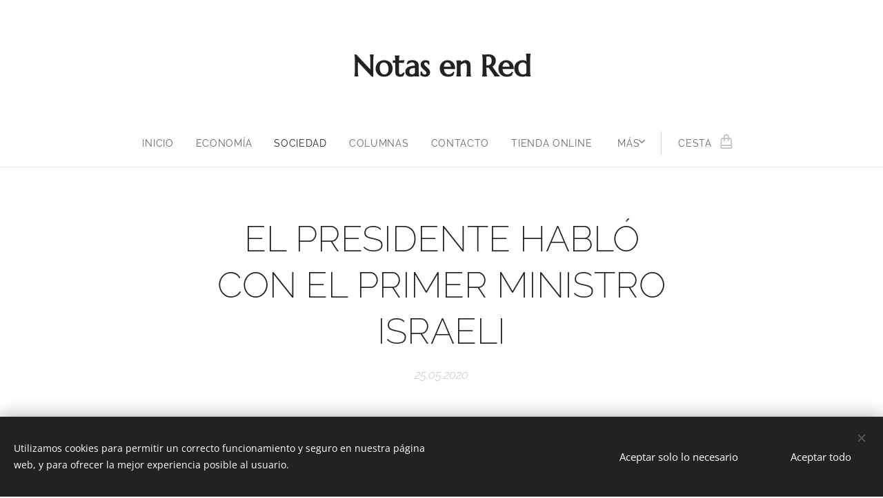

--- FILE ---
content_type: text/html; charset=utf-8
request_url: https://www.google.com/recaptcha/api2/aframe
body_size: 268
content:
<!DOCTYPE HTML><html><head><meta http-equiv="content-type" content="text/html; charset=UTF-8"></head><body><script nonce="32SGjWKsFynWBIaaWPi-Vw">/** Anti-fraud and anti-abuse applications only. See google.com/recaptcha */ try{var clients={'sodar':'https://pagead2.googlesyndication.com/pagead/sodar?'};window.addEventListener("message",function(a){try{if(a.source===window.parent){var b=JSON.parse(a.data);var c=clients[b['id']];if(c){var d=document.createElement('img');d.src=c+b['params']+'&rc='+(localStorage.getItem("rc::a")?sessionStorage.getItem("rc::b"):"");window.document.body.appendChild(d);sessionStorage.setItem("rc::e",parseInt(sessionStorage.getItem("rc::e")||0)+1);localStorage.setItem("rc::h",'1766134693821');}}}catch(b){}});window.parent.postMessage("_grecaptcha_ready", "*");}catch(b){}</script></body></html>

--- FILE ---
content_type: text/css
request_url: https://d1di2lzuh97fh2.cloudfront.net/files/21/21d/21dfiv.css?ph=bb9dbd5e56
body_size: 2193
content:
@charset "UTF-8";
/*!
 * Author: Webnode.com
 * This website may use some licensed content – more details here: http://www.webnode.com/license/ */:root{--ac-bg-light:hsl(var(--ac-color-h),var(--ac-color-s),calc(var(--ac-color-l) + ((100% - var(--ac-color-l)) / 100 * var(--ac-acl))));--ac-bg-dark:hsl(var(--ac-color-h),var(--ac-color-s),calc(var(--ac-color-l) + (var(--ac-color-l) / 100 * var(--ac-acd))));--ac-icon-outline-lbg:hsl(var(--ac-color-h),var(--ac-color-s),calc(var(--ac-color-l) + (var(--ac-color-l) / 100 * -14)));--ac-icon-border-lbg:hsl(var(--ac-color-h),var(--ac-color-s),calc(var(--ac-color-l) + ((100% - var(--ac-color-l)) / 100 * 20)));--ac-icon-outline-dbg:hsl(var(--ac-color-h),var(--ac-color-s),calc(var(--ac-color-l) + ((100% - var(--ac-color-l)) / 100 * 34)));--ac-icon-border-dbg:hsl(var(--ac-color-h),var(--ac-color-s),calc(var(--ac-color-l) + (var(--ac-color-l) / 100 * -22)))}.wnd-page:not(.ac-none)~.wnd-base-wrapper .sc-acl.wnd-a-button .wnd-sample-wrapper,.wnd-page:not(.ac-none)~.wnd-base-wrapper .sc-acl.wnd-a-choice label,.wnd-page:not(.ac-none)~.wnd-base-wrapper .sc-acl.wnd-media-solidColor i,.wnd-page:not(.ac-none)~.wnd-base .sc-acl.wnd-a-button .wnd-sample-wrapper,.wnd-page:not(.ac-none)~.wnd-base .sc-acl.wnd-a-choice label,.wnd-page:not(.ac-none)~.wnd-base .sc-acl.wnd-media-solidColor i{background-color:var(--ac-bg-light)}.wnd-page:not(.ac-none)~.wnd-base-wrapper .sc-ac.wnd-a-button .wnd-sample-wrapper,.wnd-page:not(.ac-none)~.wnd-base-wrapper .sc-ac.wnd-a-choice label,.wnd-page:not(.ac-none)~.wnd-base-wrapper .sc-ac.wnd-media-solidColor i,.wnd-page:not(.ac-none)~.wnd-base .sc-ac.wnd-a-button .wnd-sample-wrapper,.wnd-page:not(.ac-none)~.wnd-base .sc-ac.wnd-a-choice label,.wnd-page:not(.ac-none)~.wnd-base .sc-ac.wnd-media-solidColor i{background-color:var(--ac-color)}.wnd-page:not(.ac-none)~.wnd-base-wrapper .sc-acd.wnd-a-button .wnd-sample-wrapper,.wnd-page:not(.ac-none)~.wnd-base-wrapper .sc-acd.wnd-a-choice label,.wnd-page:not(.ac-none)~.wnd-base-wrapper .sc-acd.wnd-media-solidColor i,.wnd-page:not(.ac-none)~.wnd-base .sc-acd.wnd-a-button .wnd-sample-wrapper,.wnd-page:not(.ac-none)~.wnd-base .sc-acd.wnd-a-choice label,.wnd-page:not(.ac-none)~.wnd-base .sc-acd.wnd-media-solidColor i{background-color:var(--ac-bg-dark)}.wnd-page:not(.ac-none) .s.sc-acl .b-e-crt-cho,.wnd-page:not(.ac-none) .s.sc-acl .b-e-d .prd-crt,.wnd-page:not(.ac-none) .s.sc-acl .bgonscroll,.wnd-page:not(.ac-none) .s.sc-acl .s-bg{background-color:var(--ac-bg-light)}.wnd-page:not(.ac-none) .s.sc-ac .b-e-crt-cho,.wnd-page:not(.ac-none) .s.sc-ac .b-e-d .prd-crt,.wnd-page:not(.ac-none) .s.sc-ac .bgonscroll,.wnd-page:not(.ac-none) .s.sc-ac .s-bg{background-color:var(--ac-color)}.wnd-page:not(.ac-none) .s.sc-acd .b-e-crt-cho,.wnd-page:not(.ac-none) .s.sc-acd .b-e-d .prd-crt,.wnd-page:not(.ac-none) .s.sc-acd .bgonscroll,.wnd-page:not(.ac-none) .s.sc-acd .s-bg{background-color:var(--ac-bg-dark)}.wnd-page:not(.ac-none) .l-bg.sc-acl{background-color:var(--ac-bg-light)}.wnd-page:not(.ac-none) .l-bg.sc-ac{background-color:var(--ac-color)}.wnd-page:not(.ac-none) .l-bg.sc-acd{background-color:var(--ac-bg-dark)}.wnd-page:not(.ac-none) .s:not([class*=sc-ac]):not(.s-f) .b-text a,.wnd-page:not(.ac-none) .s:not([class*=sc-ac]):not(.s-f) .link a{color:var(--ac-color);border-color:rgba(var(--ac-color-rgb),.5)}.ac-n .wnd-page:not(.ac-none) .s:not([class*=sc-ac]).s-hb .ci a{color:var(--ac-color);border-color:var(--ac-color)}body.wnd-fe:not(.touched) .ac-n .wnd-page:not(.ac-none) .s:not([class*=sc-ac]).s-hb .ci a:hover{border-color:transparent}.ac-h .wnd-page:not(.ac-none) .s:not([class*=sc-ac]) .b-e-d .prd-title,.ac-h .wnd-page:not(.ac-none) .s:not([class*=sc-ac]) .b-e-s .prd-title,.ac-h .wnd-page:not(.ac-none) .s:not([class*=sc-ac]) .b-text h1,.ac-h .wnd-page:not(.ac-none) .s:not([class*=sc-ac]) .b-text h2,.ac-h .wnd-page:not(.ac-none) .s:not([class*=sc-ac]) .blog h2,.ac-h .wnd-page:not(.ac-none) .s:not([class*=sc-ac]) .s-bdh-t{color:var(--ac-color)}.wnd-page:not(.ac-none) .s:not([class*=sc-ac]) .b-e-d-title:after,.wnd-page:not(.ac-none) .s:not([class*=sc-ac]) .b-e-d .prd-title:after,.wnd-page:not(.ac-none) .s:not([class*=sc-ac]) .b-text h1:after,.wnd-page:not(.ac-none) .s:not([class*=sc-ac]) .s-bdh-t:after{background-color:var(--ac-color)}.wnd-page:not(.ac-none) .s:not([class*=sc-ac]) .b-e-d-title .prd-title-c:before,.wnd-page:not(.ac-none) .s:not([class*=sc-ac]) .b-text h1:before,.wnd-page:not(.ac-none) .s:not([class*=sc-ac]) .s-bdh-t:after{background-color:rgba(var(--ac-color-rgb),.3)}.ac-h .wnd-page:not(.ac-none) .s:not([class*=sc-ac]) .b-text h1 a,.ac-h .wnd-page:not(.ac-none) .s:not([class*=sc-ac]) .b-text h2 a{border-color:rgba(var(--ac-color-rgb),.5)}body:not(.touched).wnd-fe.ac-h .wnd-page:not(.ac-none) .s:not([class*=sc-ac]) .b-text h1 a:hover,body:not(.touched).wnd-fe.ac-h .wnd-page:not(.ac-none) .s:not([class*=sc-ac]) .b-text h2 a:hover{border-color:currentColor}.ac-s .wnd-page:not(.ac-none) .s:not([class*=sc-ac]) .b-text h4,.ac-s .wnd-page:not(.ac-none) .s:not([class*=sc-ac]) .c-c>.b-text h3,.ac-s .wnd-page:not(.ac-none) .s:not([class*=sc-ac]) .ez-c>.b-text h3{color:var(--ac-color)}.ac-s .wnd-page:not(.ac-none) .s:not([class*=sc-ac]) .b-text h4 a,.ac-s .wnd-page:not(.ac-none) .s:not([class*=sc-ac]) .c-c>.b-text h3 a,.ac-s .wnd-page:not(.ac-none) .s:not([class*=sc-ac]) .ez-c>.b-text h3 a{border-color:rgba(var(--ac-color-rgb),.5)}body:not(.touched).wnd-fe.ac-s .wnd-page:not(.ac-none) .s:not([class*=sc-ac]) .b-text h4 a:hover,body:not(.touched).wnd-fe.ac-s .wnd-page:not(.ac-none) .s:not([class*=sc-ac]) .c-c>.b-text h3 a:hover,body:not(.touched).wnd-fe.ac-s .wnd-page:not(.ac-none) .s:not([class*=sc-ac]) .ez-c>.b-text h3 a:hover{border-color:currentColor}.wnd-page:not(.ac-none) .s:not([class*=sc-ac]) .b-text h3:before{background-color:var(--ac-color)}.ac-o .wnd-page:not(.ac-none) .s:not([class*=sc-ac]) .b-e:not(.b-e-s) .prd-title,.ac-o .wnd-page:not(.ac-none) .s:not([class*=sc-ac]) .mt .b-text h3{color:var(--ac-color)}.ac-o .wnd-page:not(.ac-none) .s:not([class*=sc-ac]) .mt-title .it>span{background:rgba(var(--ac-color-rgb),.9);color:var(--ac-basic)}.ac-o .wnd-page:not(.ac-none) .s:not([class*=sc-ac]) .mt .b-text h3 a{border-color:rgba(var(--ac-color-rgb),.5)}body:not(.touched).wnd-fe.ac-o .wnd-page:not(.ac-none) .s:not([class*=sc-ac]) .mt .b-text h3 a:hover{border-color:currentColor}.wnd-page:not(.ac-none) .s:not([class*=sc-ac]) .claim-color>span>span{color:var(--ac-basic);background-color:var(--ac-color);box-shadow:.9375rem 0 0 var(--ac-color),-.9375rem 0 0 var(--ac-color)}.wnd-page:not(.ac-none) .s:not([class*=sc-ac]) .claim-color-inv,.wnd-page:not(.ac-none) .s:not([class*=sc-ac]) .claim-color-text{color:var(--ac-color)}.wnd-page:not(.ac-none) .s:not([class*=sc-ac]) .claim-color-alpha>span>span{color:var(--ac-basic);background-color:rgba(var(--ac-color-rgb),.7);box-shadow:.9375rem 0 0 rgba(var(--ac-color-rgb),.7),-.9375rem 0 0 rgba(var(--ac-color-rgb),.7)}.wnd-page:not(.ac-none) .s:not([class*=sc-ac]) .claim-beside .sit-w:after,.wnd-page:not(.ac-none) .s:not([class*=sc-ac]) .claim-beside .sit-w:before{background-color:var(--ac-color)}.wnd-page:not(.ac-none) .s:not([class*=sc-ac]) .claim-underline,.wnd-page:not(.ac-none) .s:not([class*=sc-ac]) .claim-wings{color:var(--ac-color)}.wnd-page:not(.ac-none) .s:not([class*=sc-ac]) .claim-underline:after{border-bottom-color:rgba(var(--ac-color-rgb),.5)}.ac-n .wnd-page:not(.ac-none) .s:not([class*=sc-ac]).s-hn .cart-piece-count{background-color:var(--ac-color);color:var(--ac-basic)}.ac-n .wnd-page:not(.ac-none) .s:not([class*=sc-ac]).s-hn.wnd-mt-sliding #menu-mobile{color:var(--ac-color)}.ac-n .wnd-page:not(.ac-none) .s:not([class*=sc-ac]).s-hn.wnd-mt-sliding #menu-submit span,.ac-n .wnd-page:not(.ac-none) .s:not([class*=sc-ac]).s-hn.wnd-mt-sliding #menu-submit span:after,.ac-n .wnd-page:not(.ac-none) .s:not([class*=sc-ac]).s-hn.wnd-mt-sliding #menu-submit span:before{background-color:var(--ac-color)}.ac-n .wnd-page:not(.ac-none) .s:not([class*=sc-ac]).s-hn.wnd-mt-sliding .cart a .cart-content-link:after,.ac-n .wnd-page:not(.ac-none) .s:not([class*=sc-ac]).s-hn.wnd-mt-sliding .cart a:after,.ac-n .wnd-page:not(.ac-none) .s:not([class*=sc-ac]).s-hn.wnd-mt-sliding .search-icon:after{color:var(--ac-color)}.ac-n .wnd-page:not(.ac-none) .s:not([class*=sc-ac]).s-hn.menu-strikethrough #menu-submit span,.ac-n .wnd-page:not(.ac-none) .s:not([class*=sc-ac]).s-hn.menu-strikethrough #menu-submit span:after,.ac-n .wnd-page:not(.ac-none) .s:not([class*=sc-ac]).s-hn.menu-strikethrough #menu-submit span:before{background-color:var(--ac-color)}.ac-n .wnd-page:not(.ac-none) .s:not([class*=sc-ac]).s-hn.menu-strikethrough .cart.wnd-active.wnd-active a .cart-text span,.ac-n .wnd-page:not(.ac-none) .s:not([class*=sc-ac]).s-hn.menu-strikethrough .cart.wnd-active a .cart-text span,.ac-n .wnd-page:not(.ac-none) .s:not([class*=sc-ac]).s-hn.menu-strikethrough .cart a .cart-content-link:after,.ac-n .wnd-page:not(.ac-none) .s:not([class*=sc-ac]).s-hn.menu-strikethrough .cart a .cart-text span,.ac-n .wnd-page:not(.ac-none) .s:not([class*=sc-ac]).s-hn.menu-strikethrough .search-icon-text,.ac-n .wnd-page:not(.ac-none) .s:not([class*=sc-ac]).s-hn.menu-strikethrough .search-icon:after,.ac-n .wnd-page:not(.ac-none) .s:not([class*=sc-ac]).s-hn.menu-strikethrough .search.wnd-active .search-icon-text,.ac-n .wnd-page:not(.ac-none) .s:not([class*=sc-ac]).s-hn.menu-strikethrough .search.wnd-active .search-icon-text:after,.ac-n .wnd-page:not(.ac-none) .s:not([class*=sc-ac]).s-hn.wnd-mt-boxed .cart a,.ac-n .wnd-page:not(.ac-none) .s:not([class*=sc-ac]).s-hn.wnd-mt-boxed .cart a .cart-content-link:after{color:var(--ac-color)}.ac-n .wnd-page:not(.ac-none) .s:not([class*=sc-ac]).s-hn.wnd-mt-boxed .cart a .cart-piece-count{background-color:var(--ac-color);color:var(--ac-basic)}.ac-n .wnd-page:not(.ac-none) .s:not([class*=sc-ac]).s-hn.wnd-mt-boxed .cart a .cart-piece-count:after{background-color:var(--ac-color)}body:not(.touched).ac-n .wnd-page:not(.ac-none) .s:not([class*=sc-ac]).s-hn.wnd-mt-boxed .cart a:hover{background:var(--ac-color);color:var(--ac-basic)}body:not(.touched).ac-n .wnd-page:not(.ac-none) .s:not([class*=sc-ac]).s-hn.wnd-mt-boxed .cart a:hover .cart-content-link:after{color:var(--ac-basic)}body:not(.touched).ac-n .wnd-page:not(.ac-none) .s:not([class*=sc-ac]).s-hn.wnd-mt-boxed .cart a:hover .cart-piece-count{background-color:var(--ac-basic);color:var(--ac-color)}body:not(.touched).ac-n .wnd-page:not(.ac-none) .s:not([class*=sc-ac]).s-hn.wnd-mt-boxed .cart a:hover .cart-piece-count:after{background:var(--ac-basic)}.ac-n .wnd-page:not(.ac-none) .s:not([class*=sc-ac]).s-hn.wnd-mt-boxed .search-icon:after{color:var(--ac-color)}body:not(.touched).ac-n .wnd-page:not(.ac-none) .s:not([class*=sc-ac]).s-hn.wnd-mt-boxed .search-icon:hover{background:var(--ac-color)}body:not(.touched).ac-n .wnd-page:not(.ac-none) .s:not([class*=sc-ac]).s-hn.wnd-mt-boxed .search-icon:hover:after{color:var(--ac-basic)}.ac-n .wnd-page:not(.ac-none) .s:not([class*=sc-ac]).s-hn.wnd-mt-boxed #menu-submit{color:var(--ac-color)}.ac-n .wnd-page:not(.ac-none) .s:not([class*=sc-ac]).s-hn.wnd-mt-boxed #menu-submit span,.ac-n .wnd-page:not(.ac-none) .s:not([class*=sc-ac]).s-hn.wnd-mt-boxed #menu-submit span:after,.ac-n .wnd-page:not(.ac-none) .s:not([class*=sc-ac]).s-hn.wnd-mt-boxed #menu-submit span:before{background-color:var(--ac-color)}body:not(.touched).ac-n .wnd-page:not(.ac-none) .s:not([class*=sc-ac]).s-hn.wnd-mt-boxed #menu-submit:hover{background:var(--ac-color);color:var(--ac-basic)}body:not(.touched).ac-n .wnd-page:not(.ac-none) .s:not([class*=sc-ac]).s-hn.wnd-mt-boxed #menu-submit:hover span,body:not(.touched).ac-n .wnd-page:not(.ac-none) .s:not([class*=sc-ac]).s-hn.wnd-mt-boxed #menu-submit:hover span:after,body:not(.touched).ac-n .wnd-page:not(.ac-none) .s:not([class*=sc-ac]).s-hn.wnd-mt-boxed #menu-submit:hover span:before{background-color:var(--ac-basic)}.wnd-page:not(.ac-none) .s:not([class*=sc-ac]) .logo-color .b-l-c{background-color:var(--ac-color)}.wnd-page:not(.ac-none) .s:not([class*=sc-ac]) .logo-color .b-l-text-w{color:var(--ac-basic)}.wnd-page:not(.ac-none) .s:not([class*=sc-ac]) .logo-color-alpha .b-l-c{background-color:rgba(var(--ac-color-rgb),.7)}.wnd-page:not(.ac-none) .s:not([class*=sc-ac]) .logo-color-alpha .b-l-text-w{color:var(--ac-basic)}.wnd-page:not(.ac-none) .s:not([class*=sc-ac]) .logo-color-inv .b-l-text-w,.wnd-page:not(.ac-none) .s:not([class*=sc-ac]) .logo-color-text .b-l-text-w,.wnd-page:not(.ac-none) .s:not([class*=sc-ac]) .logo-slogan,.wnd-page:not(.ac-none) .s:not([class*=sc-ac]) .logo-wings .b-l-text-w{color:var(--ac-color)}.wnd-page:not(.ac-none) .s:not([class*=sc-ac]) .logo-beside .b-l-text-w:after,.wnd-page:not(.ac-none) .s:not([class*=sc-ac]) .logo-beside .b-l-text-w:before{border-color:var(--ac-color)}.wnd-page:not(.ac-none) .s:not([class*=sc-ac]) .logo-underline .b-l-text-w{color:var(--ac-color)}.wnd-page:not(.ac-none) .s:not([class*=sc-ac]) .logo-underline .b-l-text-w:after,.wnd-page:not(.ac-none) .s:not([class*=sc-ac]) .logo-underline .b-l-text-w:before{border-color:var(--ac-color)}.wnd-page:not(.ac-none) .s:not([class*=sc-ac]).logo-center .logo-color .b-l-c{background-color:transparent}.wnd-page:not(.ac-none) .s:not([class*=sc-ac]).logo-center .logo-color .b-l-text-w{background-color:var(--ac-color);color:var(--ac-basic)}.wnd-page:not(.ac-none) .s:not([class*=sc-ac]).logo-center .logo-color-alpha .b-l-c{background-color:transparent}.wnd-page:not(.ac-none) .s:not([class*=sc-ac]).logo-center .logo-color-alpha .b-l-text-w{background-color:rgba(var(--ac-color-rgb),.7);color:var(--ac-basic)}.ac-n .wnd-page:not(.ac-none) .s:not([class*=sc-ac]) .logo-color-alpha embed,.ac-n .wnd-page:not(.ac-none) .s:not([class*=sc-ac]) .logo-color embed{color:var(--ac-basic);outline-color:hsl(var(--ac-basic-h),var(--ac-basic-s),calc(var(--ac-basic-l) + var(--ac-basic-l) / 100 * -41));border-color:hsl(var(--ac-basic-h),var(--ac-basic-s),calc(var(--ac-basic-l) + (100% - var(--ac-basic-l)) / 100 * 51))}.ac-n .wnd-page:not(.ac-none) .s:not([class*=sc-ac]) .logo-bg embed,.ac-n .wnd-page:not(.ac-none) .s:not([class*=sc-ac]) .logo-color-inv embed{color:var(--ac-color);outline-color:var(--ac-icon-outline-lbg)!important;border-color:var(--ac-icon-border-lbg)!important}.ac-n .wnd-page:not(.ac-none) .s:not([class*=sc-ac]) .logo-bg-inv embed,.ac-n .wnd-page:not(.ac-none) .s:not([class*=sc-ac]) .logo-gray embed{color:var(--ac-color);outline-color:var(--ac-icon-outline-dbg)!important;border-color:var(--ac-icon-border-dbg)!important}.wnd-page:not(.ac-none) .s:not([class*=sc-ac]) .b-e .prd-label:not(.prd-out-of-stock) .prd-label-c{color:var(--ac-basic);background-color:var(--ac-color)}.wnd-page:not(.ac-none) .s:not([class*=sc-ac]) .b-btn.b-btn-3 .b-btn-l,.wnd-page:not(.ac-none) .s:not([class*=sc-ac]) .b-btn.b-btn-3 .wnd-replace-form-button{background-color:var(--ac-color);border-color:var(--ac-color);color:var(--ac-basic)}body.wnd-fe:not(.touched) .wnd-page:not(.ac-none) .s:not([class*=sc-ac]) .b-btn.b-btn-3 .b-btn-l:hover,body.wnd-fe:not(.touched) .wnd-page:not(.ac-none) .s:not([class*=sc-ac]) .b-btn.b-btn-3 .wnd-replace-form-button:hover{color:var(--ac-basic);background-color:hsl(var(--ac-color-h),var(--ac-color-s),calc(var(--ac-color-l) + var(--ac-color-l) / 100 * -10))!important;border-color:hsl(var(--ac-color-h),var(--ac-color-s),calc(var(--ac-color-l) + var(--ac-color-l) / 100 * -10))!important}.b-btn-dbb .wnd-page:not(.ac-none) .s:not([class*=sc-ac]) .b-btn.b-btn-3 .b-btn-l,.b-btn-dbb .wnd-page:not(.ac-none) .s:not([class*=sc-ac]) .b-btn.b-btn-3 .wnd-replace-form-button{border-bottom-color:rgba(0,0,0,.08)}.wnd-page:not(.ac-none) .s:not([class*=sc-ac]) .b-btn-4 .b-btn-l,.wnd-page:not(.ac-none) .s:not([class*=sc-ac]) .b-btn-4 .wnd-replace-form-button{background-color:transparent;border-color:var(--ac-color)}.wnd-page:not(.ac-none) .s:not([class*=sc-ac]) .b-btn-5 .b-btn-l,.wnd-page:not(.ac-none) .s:not([class*=sc-ac]) .b-btn-5 .wnd-replace-form-button{color:var(--ac-color)}.wnd-page:not(.ac-none) .s:not([class*=sc-ac]) .b-btn-5 .b-btn-l .b-btn-t,.wnd-page:not(.ac-none) .s:not([class*=sc-ac]) .b-btn-5 .wnd-replace-form-button .b-btn-t{border-color:rgba(var(--ac-color-rgb),.4)}body.wnd-fe:not(.touched) .wnd-page:not(.ac-none) .s:not([class*=sc-ac]) .b-btn-5 .b-btn-l:hover .b-btn-t,body.wnd-fe:not(.touched) .wnd-page:not(.ac-none) .s:not([class*=sc-ac]) .b-btn-5 .wnd-replace-form-button:hover .b-btn-t{border-color:var(--ac-color)}.b-btn-dbb .wnd-page:not(.ac-none) .s:not([class*=sc-ac]) .b-e .b-btn.b-btn-3 .b-btn-l,.b-btn-dbb .wnd-page:not(.ac-none) .s:not([class*=sc-ac]) .b-e .b-btn.b-btn-3 .wnd-replace-form-button{border-bottom-color:rgba(0,0,0,.08)}.ac-i .wnd-page:not(.ac-none) .s:not([class*=sc-ac]).sc-b .b-img:not(.wnd-image-placeholder) embed,.ac-i .wnd-page:not(.ac-none) .s:not([class*=sc-ac]).sc-ml .b-img:not(.wnd-image-placeholder) embed,.ac-i .wnd-page:not(.ac-none) .s:not([class*=sc-ac]).sc-w .b-img:not(.wnd-image-placeholder) embed,.ac-i .wnd-page:not(.ac-none) .s:not([class*=sc-ac]).sc-wt .b-img:not(.wnd-image-placeholder) embed{color:var(--ac-color);outline-color:var(--ac-icon-outline-lbg)!important;border-color:var(--ac-icon-border-lbg)!important}.ac-i .wnd-page:not(.ac-none) .s:not([class*=sc-ac]).sc-b .b-text blockquote.tbq,.ac-i .wnd-page:not(.ac-none) .s:not([class*=sc-ac]).sc-b .mt .b-img-w,.ac-i .wnd-page:not(.ac-none) .s:not([class*=sc-ac]).sc-ml .b-text blockquote.tbq,.ac-i .wnd-page:not(.ac-none) .s:not([class*=sc-ac]).sc-ml .mt .b-img-w,.ac-i .wnd-page:not(.ac-none) .s:not([class*=sc-ac]).sc-w .b-text blockquote.tbq,.ac-i .wnd-page:not(.ac-none) .s:not([class*=sc-ac]).sc-w .mt .b-img-w,.ac-i .wnd-page:not(.ac-none) .s:not([class*=sc-ac]).sc-wt .b-text blockquote.tbq,.ac-i .wnd-page:not(.ac-none) .s:not([class*=sc-ac]).sc-wt .mt .b-img-w{border-color:var(--ac-color)}.ac-i .wnd-page:not(.ac-none) .s:not([class*=sc-ac]).sc-b .b-text blockquote.tbq:before,.ac-i .wnd-page:not(.ac-none) .s:not([class*=sc-ac]).sc-ml .b-text blockquote.tbq:before,.ac-i .wnd-page:not(.ac-none) .s:not([class*=sc-ac]).sc-w .b-text blockquote.tbq:before,.ac-i .wnd-page:not(.ac-none) .s:not([class*=sc-ac]).sc-wt .b-text blockquote.tbq:before{color:var(--ac-color)}.ac-i .wnd-page:not(.ac-none) .s:not([class*=sc-ac]).sc-b .b-text blockquote.tbq.wnd-align-center:last-child:after,.ac-i .wnd-page:not(.ac-none) .s:not([class*=sc-ac]).sc-b .b-text blockquote:not(.tbq) h1,.ac-i .wnd-page:not(.ac-none) .s:not([class*=sc-ac]).sc-b .b-text blockquote:not(.tbq) h2,.ac-i .wnd-page:not(.ac-none) .s:not([class*=sc-ac]).sc-b .b-text blockquote:not(.tbq) h3,.ac-i .wnd-page:not(.ac-none) .s:not([class*=sc-ac]).sc-b .b-text blockquote:not(.tbq) p,.ac-i .wnd-page:not(.ac-none) .s:not([class*=sc-ac]).sc-ml .b-text blockquote.tbq.wnd-align-center:last-child:after,.ac-i .wnd-page:not(.ac-none) .s:not([class*=sc-ac]).sc-ml .b-text blockquote:not(.tbq) h1,.ac-i .wnd-page:not(.ac-none) .s:not([class*=sc-ac]).sc-ml .b-text blockquote:not(.tbq) h2,.ac-i .wnd-page:not(.ac-none) .s:not([class*=sc-ac]).sc-ml .b-text blockquote:not(.tbq) h3,.ac-i .wnd-page:not(.ac-none) .s:not([class*=sc-ac]).sc-ml .b-text blockquote:not(.tbq) p,.ac-i .wnd-page:not(.ac-none) .s:not([class*=sc-ac]).sc-w .b-text blockquote.tbq.wnd-align-center:last-child:after,.ac-i .wnd-page:not(.ac-none) .s:not([class*=sc-ac]).sc-w .b-text blockquote:not(.tbq) h1,.ac-i .wnd-page:not(.ac-none) .s:not([class*=sc-ac]).sc-w .b-text blockquote:not(.tbq) h2,.ac-i .wnd-page:not(.ac-none) .s:not([class*=sc-ac]).sc-w .b-text blockquote:not(.tbq) h3,.ac-i .wnd-page:not(.ac-none) .s:not([class*=sc-ac]).sc-w .b-text blockquote:not(.tbq) p,.ac-i .wnd-page:not(.ac-none) .s:not([class*=sc-ac]).sc-wt .b-text blockquote.tbq.wnd-align-center:last-child:after,.ac-i .wnd-page:not(.ac-none) .s:not([class*=sc-ac]).sc-wt .b-text blockquote:not(.tbq) h1,.ac-i .wnd-page:not(.ac-none) .s:not([class*=sc-ac]).sc-wt .b-text blockquote:not(.tbq) h2,.ac-i .wnd-page:not(.ac-none) .s:not([class*=sc-ac]).sc-wt .b-text blockquote:not(.tbq) h3,.ac-i .wnd-page:not(.ac-none) .s:not([class*=sc-ac]).sc-wt .b-text blockquote:not(.tbq) p{border-color:var(--ac-color)}.ac-i .wnd-page:not(.ac-none) .s:not([class*=sc-ac]).sc-b .b-text blockquote:not(.tbq):before,.ac-i .wnd-page:not(.ac-none) .s:not([class*=sc-ac]).sc-b .b-text blockquote:not(.tbq) h1:after,.ac-i .wnd-page:not(.ac-none) .s:not([class*=sc-ac]).sc-b .b-text blockquote:not(.tbq) h2:after,.ac-i .wnd-page:not(.ac-none) .s:not([class*=sc-ac]).sc-b .b-text blockquote:not(.tbq) h3:after,.ac-i .wnd-page:not(.ac-none) .s:not([class*=sc-ac]).sc-b .b-text blockquote:not(.tbq) p:after,.ac-i .wnd-page:not(.ac-none) .s:not([class*=sc-ac]).sc-ml .b-text blockquote:not(.tbq):before,.ac-i .wnd-page:not(.ac-none) .s:not([class*=sc-ac]).sc-ml .b-text blockquote:not(.tbq) h1:after,.ac-i .wnd-page:not(.ac-none) .s:not([class*=sc-ac]).sc-ml .b-text blockquote:not(.tbq) h2:after,.ac-i .wnd-page:not(.ac-none) .s:not([class*=sc-ac]).sc-ml .b-text blockquote:not(.tbq) h3:after,.ac-i .wnd-page:not(.ac-none) .s:not([class*=sc-ac]).sc-ml .b-text blockquote:not(.tbq) p:after,.ac-i .wnd-page:not(.ac-none) .s:not([class*=sc-ac]).sc-w .b-text blockquote:not(.tbq):before,.ac-i .wnd-page:not(.ac-none) .s:not([class*=sc-ac]).sc-w .b-text blockquote:not(.tbq) h1:after,.ac-i .wnd-page:not(.ac-none) .s:not([class*=sc-ac]).sc-w .b-text blockquote:not(.tbq) h2:after,.ac-i .wnd-page:not(.ac-none) .s:not([class*=sc-ac]).sc-w .b-text blockquote:not(.tbq) h3:after,.ac-i .wnd-page:not(.ac-none) .s:not([class*=sc-ac]).sc-w .b-text blockquote:not(.tbq) p:after,.ac-i .wnd-page:not(.ac-none) .s:not([class*=sc-ac]).sc-wt .b-text blockquote:not(.tbq):before,.ac-i .wnd-page:not(.ac-none) .s:not([class*=sc-ac]).sc-wt .b-text blockquote:not(.tbq) h1:after,.ac-i .wnd-page:not(.ac-none) .s:not([class*=sc-ac]).sc-wt .b-text blockquote:not(.tbq) h2:after,.ac-i .wnd-page:not(.ac-none) .s:not([class*=sc-ac]).sc-wt .b-text blockquote:not(.tbq) h3:after,.ac-i .wnd-page:not(.ac-none) .s:not([class*=sc-ac]).sc-wt .b-text blockquote:not(.tbq) p:after{color:var(--ac-color)}.ac-i .wnd-page:not(.ac-none) .s:not([class*=sc-ac]).sc-b .mt-title .it-c,.ac-i .wnd-page:not(.ac-none) .s:not([class*=sc-ac]).sc-ml .mt-title .it-c,.ac-i .wnd-page:not(.ac-none) .s:not([class*=sc-ac]).sc-w .mt-title .it-c,.ac-i .wnd-page:not(.ac-none) .s:not([class*=sc-ac]).sc-wt .mt-title .it-c{background-color:rgba(var(--ac-color-rgb),.75);color:var(--ac-basic)}.ac-n .wnd-page:not(.ac-none) .s:not([class*=sc-ac]).sc-b.logo-center .logo-wb embed,.ac-n .wnd-page:not(.ac-none) .s:not([class*=sc-ac]).sc-b .logo-nb embed,.ac-n .wnd-page:not(.ac-none) .s:not([class*=sc-ac]).sc-ml.logo-center .logo-wb embed,.ac-n .wnd-page:not(.ac-none) .s:not([class*=sc-ac]).sc-ml .logo-nb embed,.ac-n .wnd-page:not(.ac-none) .s:not([class*=sc-ac]).sc-w.logo-center .logo-wb embed,.ac-n .wnd-page:not(.ac-none) .s:not([class*=sc-ac]).sc-w .logo-nb embed,.ac-n .wnd-page:not(.ac-none) .s:not([class*=sc-ac]).sc-wt.logo-center .logo-wb embed,.ac-n .wnd-page:not(.ac-none) .s:not([class*=sc-ac]).sc-wt .logo-nb embed{color:var(--ac-color);outline-color:var(--ac-icon-outline-lbg)!important;border-color:var(--ac-icon-border-lbg)!important}.ac-i .wnd-page:not(.ac-none) .s:not([class*=sc-ac]).sc-d .b-img:not(.wnd-image-placeholder) embed,.ac-i .wnd-page:not(.ac-none) .s:not([class*=sc-ac]).sc-dt .b-img:not(.wnd-image-placeholder) embed,.ac-i .wnd-page:not(.ac-none) .s:not([class*=sc-ac]).sc-m .b-img:not(.wnd-image-placeholder) embed{color:var(--ac-color);outline-color:var(--ac-icon-outline-dbg)!important;border-color:var(--ac-icon-border-dbg)!important}.ac-i .wnd-page:not(.ac-none) .s:not([class*=sc-ac]).sc-d .b-text blockquote h1,.ac-i .wnd-page:not(.ac-none) .s:not([class*=sc-ac]).sc-d .b-text blockquote h2,.ac-i .wnd-page:not(.ac-none) .s:not([class*=sc-ac]).sc-d .b-text blockquote h3,.ac-i .wnd-page:not(.ac-none) .s:not([class*=sc-ac]).sc-d .b-text blockquote p,.ac-i .wnd-page:not(.ac-none) .s:not([class*=sc-ac]).sc-d .mt .b-img-w,.ac-i .wnd-page:not(.ac-none) .s:not([class*=sc-ac]).sc-dt .b-text blockquote h1,.ac-i .wnd-page:not(.ac-none) .s:not([class*=sc-ac]).sc-dt .b-text blockquote h2,.ac-i .wnd-page:not(.ac-none) .s:not([class*=sc-ac]).sc-dt .b-text blockquote h3,.ac-i .wnd-page:not(.ac-none) .s:not([class*=sc-ac]).sc-dt .b-text blockquote p,.ac-i .wnd-page:not(.ac-none) .s:not([class*=sc-ac]).sc-dt .mt .b-img-w,.ac-i .wnd-page:not(.ac-none) .s:not([class*=sc-ac]).sc-m .b-text blockquote h1,.ac-i .wnd-page:not(.ac-none) .s:not([class*=sc-ac]).sc-m .b-text blockquote h2,.ac-i .wnd-page:not(.ac-none) .s:not([class*=sc-ac]).sc-m .b-text blockquote h3,.ac-i .wnd-page:not(.ac-none) .s:not([class*=sc-ac]).sc-m .b-text blockquote p,.ac-i .wnd-page:not(.ac-none) .s:not([class*=sc-ac]).sc-m .mt .b-img-w{border-color:var(--ac-color)}.ac-i .wnd-page:not(.ac-none) .s:not([class*=sc-ac]).sc-d .b-text blockquote:before,.ac-i .wnd-page:not(.ac-none) .s:not([class*=sc-ac]).sc-d .b-text blockquote h1:after,.ac-i .wnd-page:not(.ac-none) .s:not([class*=sc-ac]).sc-d .b-text blockquote h2:after,.ac-i .wnd-page:not(.ac-none) .s:not([class*=sc-ac]).sc-d .b-text blockquote h3:after,.ac-i .wnd-page:not(.ac-none) .s:not([class*=sc-ac]).sc-d .b-text blockquote p:after,.ac-i .wnd-page:not(.ac-none) .s:not([class*=sc-ac]).sc-dt .b-text blockquote:before,.ac-i .wnd-page:not(.ac-none) .s:not([class*=sc-ac]).sc-dt .b-text blockquote h1:after,.ac-i .wnd-page:not(.ac-none) .s:not([class*=sc-ac]).sc-dt .b-text blockquote h2:after,.ac-i .wnd-page:not(.ac-none) .s:not([class*=sc-ac]).sc-dt .b-text blockquote h3:after,.ac-i .wnd-page:not(.ac-none) .s:not([class*=sc-ac]).sc-dt .b-text blockquote p:after,.ac-i .wnd-page:not(.ac-none) .s:not([class*=sc-ac]).sc-m .b-text blockquote:before,.ac-i .wnd-page:not(.ac-none) .s:not([class*=sc-ac]).sc-m .b-text blockquote h1:after,.ac-i .wnd-page:not(.ac-none) .s:not([class*=sc-ac]).sc-m .b-text blockquote h2:after,.ac-i .wnd-page:not(.ac-none) .s:not([class*=sc-ac]).sc-m .b-text blockquote h3:after,.ac-i .wnd-page:not(.ac-none) .s:not([class*=sc-ac]).sc-m .b-text blockquote p:after{color:var(--ac-color)}.ac-i .wnd-page:not(.ac-none) .s:not([class*=sc-ac]).sc-d .mt-title .it-c,.ac-i .wnd-page:not(.ac-none) .s:not([class*=sc-ac]).sc-dt .mt-title .it-c,.ac-i .wnd-page:not(.ac-none) .s:not([class*=sc-ac]).sc-m .mt-title .it-c{background-color:rgba(var(--ac-color-rgb),.75);color:var(--ac-basic)}.ac-n .wnd-page:not(.ac-none) .s:not([class*=sc-ac]).sc-d.logo-center .logo-wb embed,.ac-n .wnd-page:not(.ac-none) .s:not([class*=sc-ac]).sc-d .logo-nb embed,.ac-n .wnd-page:not(.ac-none) .s:not([class*=sc-ac]).sc-dt.logo-center .logo-wb embed,.ac-n .wnd-page:not(.ac-none) .s:not([class*=sc-ac]).sc-dt .logo-nb embed,.ac-n .wnd-page:not(.ac-none) .s:not([class*=sc-ac]).sc-m.logo-center .logo-wb embed,.ac-n .wnd-page:not(.ac-none) .s:not([class*=sc-ac]).sc-m .logo-nb embed{color:var(--ac-color);outline-color:var(--ac-icon-outline-dbg)!important;border-color:var(--ac-icon-border-dbg)!important}.ac-n:not(.mm-mono) .wnd-page:not(.ac-none) .s-hn .ci a{color:var(--ac-color);border-color:var(--ac-color)}body.wnd-fe:not(.touched) .ac-n:not(.mm-mono) .wnd-page:not(.ac-none) .s-hn .ci a:hover{border-color:transparent}.ac-none~.wnd-base-wrapper .sc-acl.wnd-a-button .wnd-sample-wrapper,.ac-none~.wnd-base-wrapper .sc-acl.wnd-a-choice label,.ac-none~.wnd-base-wrapper .sc-acl.wnd-media-solidColor i,.ac-none~.wnd-base .sc-acl.wnd-a-button .wnd-sample-wrapper,.ac-none~.wnd-base .sc-acl.wnd-a-choice label,.ac-none~.wnd-base .sc-acl.wnd-media-solidColor i{background-color:#bbb}.ac-none~.wnd-base-wrapper .sc-ac.wnd-a-button .wnd-sample-wrapper,.ac-none~.wnd-base-wrapper .sc-ac.wnd-a-choice label,.ac-none~.wnd-base-wrapper .sc-ac.wnd-media-solidColor i,.ac-none~.wnd-base .sc-ac.wnd-a-button .wnd-sample-wrapper,.ac-none~.wnd-base .sc-ac.wnd-a-choice label,.ac-none~.wnd-base .sc-ac.wnd-media-solidColor i{background-color:#888}.ac-none~.wnd-base-wrapper .sc-acd.wnd-a-button .wnd-sample-wrapper,.ac-none~.wnd-base-wrapper .sc-acd.wnd-a-choice label,.ac-none~.wnd-base-wrapper .sc-acd.wnd-media-solidColor i,.ac-none~.wnd-base .sc-acd.wnd-a-button .wnd-sample-wrapper,.ac-none~.wnd-base .sc-acd.wnd-a-choice label,.ac-none~.wnd-base .sc-acd.wnd-media-solidColor i{background-color:#444}.ac-none .s.sc-acl .b-e-crt-cho,.ac-none .s.sc-acl .b-e-d .prd-crt,.ac-none .s.sc-acl .bgonscroll,.ac-none .s.sc-acl .s-bg{background-color:#bbb}.ac-none .s.sc-ac .b-e-crt-cho,.ac-none .s.sc-ac .b-e-d .prd-crt,.ac-none .s.sc-ac .bgonscroll,.ac-none .s.sc-ac .s-bg{background-color:#888}.ac-none .s.sc-acd .b-e-crt-cho,.ac-none .s.sc-acd .b-e-d .prd-crt,.ac-none .s.sc-acd .bgonscroll,.ac-none .s.sc-acd .s-bg{background-color:#444}.ac-none .l-bg.sc-acl{background-color:#bbb}.ac-none .l-bg.sc-ac{background-color:#888}.ac-none .l-bg.sc-acd{background-color:#444}@media screen and (max-width:56.24375em){.ac-n:not(.mm-mono) .wnd-page:not(.ac-none) .s-hn #menu .level-1>li.wnd-active-path>a,.ac-n:not(.mm-mono) .wnd-page:not(.ac-none) .s-hn #menu .level-1>li.wnd-active>a,.ac-n:not(.mm-mono) .wnd-page:not(.ac-none) .s-hn #menu .level-2>li.wnd-active-path>a,.ac-n:not(.mm-mono) .wnd-page:not(.ac-none) .s-hn #menu .level-2>li.wnd-active>a,.ac-n:not(.mm-mono) .wnd-page:not(.ac-none) .s-hn #menu .level-3>li.wnd-active>a,.ac-n:not(.mm-mono) .wnd-page:not(.ac-none) .s-hn #menu .level-max>li.wnd-active>a{color:var(--ac-color)}}

--- FILE ---
content_type: text/css
request_url: https://d1di2lzuh97fh2.cloudfront.net/files/1f/1fw/1fw25g.css?ph=bb9dbd5e56
body_size: 1245
content:
@media screen and (min-width:56.25em){.ac-n .wnd-page:not(.ac-none) .s:not([class*=sc-ac]).s-hn.menu-default .cart.wnd-active a .cart-text span,.ac-n .wnd-page:not(.ac-none) .s:not([class*=sc-ac]).s-hn.menu-default .level-1>li.hover>.menu-item,.ac-n .wnd-page:not(.ac-none) .s:not([class*=sc-ac]).s-hn.menu-default .level-1>li.hover>.menu-item+ul+.mm-arrow:after,.ac-n .wnd-page:not(.ac-none) .s:not([class*=sc-ac]).s-hn.menu-default .level-1>li.hover>.menu-item:after,.ac-n .wnd-page:not(.ac-none) .s:not([class*=sc-ac]).s-hn.menu-default .level-1>li.wnd-active-path>.menu-item,.ac-n .wnd-page:not(.ac-none) .s:not([class*=sc-ac]).s-hn.menu-default .level-1>li.wnd-active-path>.menu-item+ul+.mm-arrow:after,.ac-n .wnd-page:not(.ac-none) .s:not([class*=sc-ac]).s-hn.menu-default .level-1>li.wnd-active-path>.menu-item:after,.ac-n .wnd-page:not(.ac-none) .s:not([class*=sc-ac]).s-hn.menu-default .level-1>li.wnd-active>.menu-item,.ac-n .wnd-page:not(.ac-none) .s:not([class*=sc-ac]).s-hn.menu-default .level-1>li.wnd-active>.menu-item+ul+.mm-arrow:after,.ac-n .wnd-page:not(.ac-none) .s:not([class*=sc-ac]).s-hn.menu-default .level-1>li.wnd-active>.menu-item:after,.ac-n .wnd-page:not(.ac-none) .s:not([class*=sc-ac]).s-hn.menu-default .search.wnd-active .search-icon-text,.ac-n .wnd-page:not(.ac-none) .s:not([class*=sc-ac]).s-hn.menu-strikethrough .level-1>li>.menu-item,.ac-n .wnd-page:not(.ac-none) .s:not([class*=sc-ac]).s-hn.menu-strikethrough .level-1>li>.menu-item+ul+.mm-arrow:after,.ac-n .wnd-page:not(.ac-none) .s:not([class*=sc-ac]).s-hn.menu-strikethrough .level-1>li>.menu-item:after,.ac-n .wnd-page:not(.ac-none) .s:not([class*=sc-ac]).s-hn.wnd-mt-sliding .level-1>li.hover>.menu-item,.ac-n .wnd-page:not(.ac-none) .s:not([class*=sc-ac]).s-hn.wnd-mt-sliding .level-1>li.hover>.menu-item+ul+.mm-arrow:after,.ac-n .wnd-page:not(.ac-none) .s:not([class*=sc-ac]).s-hn.wnd-mt-sliding .level-1>li.hover>.menu-item:after,.ac-n .wnd-page:not(.ac-none) .s:not([class*=sc-ac]).s-hn.wnd-mt-sliding .level-1>li.wnd-active-path>.menu-item,.ac-n .wnd-page:not(.ac-none) .s:not([class*=sc-ac]).s-hn.wnd-mt-sliding .level-1>li.wnd-active-path>.menu-item+ul+.mm-arrow:after,.ac-n .wnd-page:not(.ac-none) .s:not([class*=sc-ac]).s-hn.wnd-mt-sliding .level-1>li.wnd-active-path>.menu-item:after,.ac-n .wnd-page:not(.ac-none) .s:not([class*=sc-ac]).s-hn.wnd-mt-sliding .level-1>li.wnd-active>.menu-item,.ac-n .wnd-page:not(.ac-none) .s:not([class*=sc-ac]).s-hn.wnd-mt-sliding .level-1>li.wnd-active>.menu-item+ul+.mm-arrow:after,.ac-n .wnd-page:not(.ac-none) .s:not([class*=sc-ac]).s-hn.wnd-mt-sliding .level-1>li.wnd-active>.menu-item:after,.ac-n .wnd-page:not(.ac-none) .s:not([class*=sc-ac]).s-hn.wnd-mt-sliding .level-2>li.wnd-active-path>.menu-item,.ac-n .wnd-page:not(.ac-none) .s:not([class*=sc-ac]).s-hn.wnd-mt-sliding .level-2>li.wnd-active-path>.menu-item+ul+.mm-arrow:after,.ac-n .wnd-page:not(.ac-none) .s:not([class*=sc-ac]).s-hn.wnd-mt-sliding .level-2>li.wnd-active>.menu-item,.ac-n .wnd-page:not(.ac-none) .s:not([class*=sc-ac]).s-hn.wnd-mt-sliding .level-2>li.wnd-active>.menu-item+ul+.mm-arrow:after,.ac-n .wnd-page:not(.ac-none) .s:not([class*=sc-ac]).s-hn.wnd-mt-sliding .level-3>li.wnd-active>.menu-item,.ac-n .wnd-page:not(.ac-none) .s:not([class*=sc-ac]).s-hn.wnd-mt-sliding .level-max>li.wnd-active>.menu-item,.ac-n .wnd-page:not(.ac-none) .s:not([class*=sc-ac]).s-hn.wnd-mt-sliding .level-max>li>.menu-item:hover,body:not(.touched).ac-n .wnd-page:not(.ac-none) .s:not([class*=sc-ac]).s-hn.menu-default .cart a:hover .cart-text span,body:not(.touched).ac-n .wnd-page:not(.ac-none) .s:not([class*=sc-ac]).s-hn.menu-default .level-1>li>.menu-item:hover,body:not(.touched).ac-n .wnd-page:not(.ac-none) .s:not([class*=sc-ac]).s-hn.menu-default .level-1>li>.menu-item:hover+ul+.mm-arrow:after,body:not(.touched).ac-n .wnd-page:not(.ac-none) .s:not([class*=sc-ac]).s-hn.menu-default .level-1>li>.menu-item:hover:after,body:not(.touched).ac-n .wnd-page:not(.ac-none) .s:not([class*=sc-ac]).s-hn.menu-default .search:hover .search-icon-text,body:not(.touched).ac-n .wnd-page:not(.ac-none) .s:not([class*=sc-ac]).s-hn.wnd-mt-sliding .level-1>li>.menu-item:hover,body:not(.touched).ac-n .wnd-page:not(.ac-none) .s:not([class*=sc-ac]).s-hn.wnd-mt-sliding .level-1>li>.menu-item:hover+ul+.mm-arrow:after,body:not(.touched).ac-n .wnd-page:not(.ac-none) .s:not([class*=sc-ac]).s-hn.wnd-mt-sliding .level-1>li>.menu-item:hover:after,body:not(.touched).ac-n .wnd-page:not(.ac-none) .s:not([class*=sc-ac]).s-hn.wnd-mt-sliding .level-2>li .mm-arrow:hover:after,body:not(.touched).ac-n .wnd-page:not(.ac-none) .s:not([class*=sc-ac]).s-hn.wnd-mt-sliding .level-2>li>.menu-item:hover,body:not(.touched).ac-n .wnd-page:not(.ac-none) .s:not([class*=sc-ac]).s-hn.wnd-mt-sliding .level-2>li>.menu-item:hover+ul+.mm-arrow:after,body:not(.touched).ac-n .wnd-page:not(.ac-none) .s:not([class*=sc-ac]).s-hn.wnd-mt-sliding .level-3>li>.menu-item:hover{color:var(--ac-color)}.ac-n .wnd-page:not(.ac-none) .s:not([class*=sc-ac]).s-hn.menu-default-underline-grow .cart.wnd-active a .cart-text span:after,.ac-n .wnd-page:not(.ac-none) .s:not([class*=sc-ac]).s-hn.menu-default-underline-grow .cart.wnd-active a .cart-text span:before,.ac-n .wnd-page:not(.ac-none) .s:not([class*=sc-ac]).s-hn.menu-default-underline-grow .cart a .cart-text span:after,.ac-n .wnd-page:not(.ac-none) .s:not([class*=sc-ac]).s-hn.menu-default-underline-grow .cart a .cart-text span:before,.ac-n .wnd-page:not(.ac-none) .s:not([class*=sc-ac]).s-hn.menu-default-underline-grow .level-1>li>.menu-item span:after,.ac-n .wnd-page:not(.ac-none) .s:not([class*=sc-ac]).s-hn.menu-default-underline-grow .level-1>li>.menu-item span:before,.ac-n .wnd-page:not(.ac-none) .s:not([class*=sc-ac]).s-hn.menu-default-underline-grow .search-icon-text:after,.ac-n .wnd-page:not(.ac-none) .s:not([class*=sc-ac]).s-hn.menu-default-underline-grow .search-icon-text:before,.ac-n .wnd-page:not(.ac-none) .s:not([class*=sc-ac]).s-hn.menu-default-underline-grow .search.wnd-active .search-icon-text:after,.ac-n .wnd-page:not(.ac-none) .s:not([class*=sc-ac]).s-hn.menu-default-underline-grow .search.wnd-active .search-icon-text:before,.ac-n .wnd-page:not(.ac-none) .s:not([class*=sc-ac]).s-hn.menu-default-underline .cart.wnd-active a .cart-text span:after,.ac-n .wnd-page:not(.ac-none) .s:not([class*=sc-ac]).s-hn.menu-default-underline .cart.wnd-active a .cart-text span:before,.ac-n .wnd-page:not(.ac-none) .s:not([class*=sc-ac]).s-hn.menu-default-underline .cart a .cart-text span:after,.ac-n .wnd-page:not(.ac-none) .s:not([class*=sc-ac]).s-hn.menu-default-underline .cart a .cart-text span:before,.ac-n .wnd-page:not(.ac-none) .s:not([class*=sc-ac]).s-hn.menu-default-underline .level-1>li>.menu-item span:after,.ac-n .wnd-page:not(.ac-none) .s:not([class*=sc-ac]).s-hn.menu-default-underline .level-1>li>.menu-item span:before,.ac-n .wnd-page:not(.ac-none) .s:not([class*=sc-ac]).s-hn.menu-default-underline .search-icon-text:after,.ac-n .wnd-page:not(.ac-none) .s:not([class*=sc-ac]).s-hn.menu-default-underline .search-icon-text:before,.ac-n .wnd-page:not(.ac-none) .s:not([class*=sc-ac]).s-hn.menu-default-underline .search.wnd-active .search-icon-text:after,.ac-n .wnd-page:not(.ac-none) .s:not([class*=sc-ac]).s-hn.menu-default-underline .search.wnd-active .search-icon-text:before{background-color:var(--ac-color)}.ac-n .wnd-page:not(.ac-none) .s:not([class*=sc-ac]).s-hn.menu-bottom.wnd-mt-classic #menu .level-1>li.wnd-active-path>.menu-item,.ac-n .wnd-page:not(.ac-none) .s:not([class*=sc-ac]).s-hn.menu-bottom.wnd-mt-classic #menu .level-1>li.wnd-active>.menu-item,.ac-n .wnd-page:not(.ac-none) .s:not([class*=sc-ac]).s-hn.menu-bottom.wnd-mt-classic .cart.wnd-active a,.ac-n .wnd-page:not(.ac-none) .s:not([class*=sc-ac]).s-hn.menu-bottom.wnd-mt-classic .cart a:hover,.ac-n .wnd-page:not(.ac-none) .s:not([class*=sc-ac]).s-hn.menu-bottom.wnd-mt-classic .search-icon:hover,.ac-n .wnd-page:not(.ac-none) .s:not([class*=sc-ac]).s-hn.menu-bottom.wnd-mt-classic .search.wnd-active .search-icon,body:not(.touched).ac-n .wnd-page:not(.ac-none) .s:not([class*=sc-ac]).s-hn.menu-bottom.wnd-mt-classic #menu .level-1>li>.menu-item:hover{border-top-color:var(--ac-color)}.ac-n .wnd-page:not(.ac-none) .s:not([class*=sc-ac]).s-hn.menu-delimiters-pipe .cart.wnd-active a .cart-text span,.ac-n .wnd-page:not(.ac-none) .s:not([class*=sc-ac]).s-hn.menu-delimiters-pipe .cart a:hover .cart-text span,.ac-n .wnd-page:not(.ac-none) .s:not([class*=sc-ac]).s-hn.menu-delimiters-pipe .level-1>li.more>.menu-item:hover:after,.ac-n .wnd-page:not(.ac-none) .s:not([class*=sc-ac]).s-hn.menu-delimiters-pipe .level-1>li.wnd-active-path>.menu-item,.ac-n .wnd-page:not(.ac-none) .s:not([class*=sc-ac]).s-hn.menu-delimiters-pipe .level-1>li.wnd-active-path>.menu-item+ul+.mm-arrow:after,.ac-n .wnd-page:not(.ac-none) .s:not([class*=sc-ac]).s-hn.menu-delimiters-pipe .level-1>li.wnd-active>.menu-item,.ac-n .wnd-page:not(.ac-none) .s:not([class*=sc-ac]).s-hn.menu-delimiters-pipe .level-1>li.wnd-active>.menu-item+ul+.mm-arrow:after,.ac-n .wnd-page:not(.ac-none) .s:not([class*=sc-ac]).s-hn.menu-delimiters-pipe .level-1>li>.menu-item:hover,.ac-n .wnd-page:not(.ac-none) .s:not([class*=sc-ac]).s-hn.menu-delimiters-pipe .level-1>li>.menu-item:hover+ul+.mm-arrow:after,.ac-n .wnd-page:not(.ac-none) .s:not([class*=sc-ac]).s-hn.menu-delimiters-pipe .search.wnd-active .search-icon-text,.ac-n .wnd-page:not(.ac-none) .s:not([class*=sc-ac]).s-hn.menu-delimiters-pipe .search:hover .search-icon-text,.ac-n .wnd-page:not(.ac-none) .s:not([class*=sc-ac]).s-hn.menu-delimiters-slash .cart.wnd-active a .cart-text span,.ac-n .wnd-page:not(.ac-none) .s:not([class*=sc-ac]).s-hn.menu-delimiters-slash .level-1>li.wnd-active-path>.menu-item,.ac-n .wnd-page:not(.ac-none) .s:not([class*=sc-ac]).s-hn.menu-delimiters-slash .level-1>li.wnd-active-path>.menu-item+ul+.mm-arrow:after,.ac-n .wnd-page:not(.ac-none) .s:not([class*=sc-ac]).s-hn.menu-delimiters-slash .level-1>li.wnd-active>.menu-item,.ac-n .wnd-page:not(.ac-none) .s:not([class*=sc-ac]).s-hn.menu-delimiters-slash .level-1>li.wnd-active>.menu-item+ul+.mm-arrow:after,.ac-n .wnd-page:not(.ac-none) .s:not([class*=sc-ac]).s-hn.menu-delimiters-slash .search.wnd-active .search-icon-text,.ac-n .wnd-page:not(.ac-none) .s:not([class*=sc-ac]).s-hn.menu-spaces .cart.wnd-active a .cart-text span,.ac-n .wnd-page:not(.ac-none) .s:not([class*=sc-ac]).s-hn.menu-spaces .cart a:hover .cart-text span,.ac-n .wnd-page:not(.ac-none) .s:not([class*=sc-ac]).s-hn.menu-spaces .level-1>li.more>.menu-item:hover:after,.ac-n .wnd-page:not(.ac-none) .s:not([class*=sc-ac]).s-hn.menu-spaces .level-1>li.wnd-active-path>.menu-item,.ac-n .wnd-page:not(.ac-none) .s:not([class*=sc-ac]).s-hn.menu-spaces .level-1>li.wnd-active-path>.menu-item+ul+.mm-arrow:after,.ac-n .wnd-page:not(.ac-none) .s:not([class*=sc-ac]).s-hn.menu-spaces .level-1>li.wnd-active>.menu-item,.ac-n .wnd-page:not(.ac-none) .s:not([class*=sc-ac]).s-hn.menu-spaces .level-1>li.wnd-active>.menu-item+ul+.mm-arrow:after,.ac-n .wnd-page:not(.ac-none) .s:not([class*=sc-ac]).s-hn.menu-spaces .level-1>li>.menu-item:hover,.ac-n .wnd-page:not(.ac-none) .s:not([class*=sc-ac]).s-hn.menu-spaces .level-1>li>.menu-item:hover+ul+.mm-arrow:after,.ac-n .wnd-page:not(.ac-none) .s:not([class*=sc-ac]).s-hn.menu-spaces .search.wnd-active .search-icon-text,.ac-n .wnd-page:not(.ac-none) .s:not([class*=sc-ac]).s-hn.menu-spaces .search:hover .search-icon-text,body:not(.touched).ac-n .wnd-page:not(.ac-none) .s:not([class*=sc-ac]).s-hn.menu-delimiters-slash .cart a:hover .cart-text span,body:not(.touched).ac-n .wnd-page:not(.ac-none) .s:not([class*=sc-ac]).s-hn.menu-delimiters-slash .level-1>li.more>.menu-item:hover:after,body:not(.touched).ac-n .wnd-page:not(.ac-none) .s:not([class*=sc-ac]).s-hn.menu-delimiters-slash .level-1>li>.menu-item:hover,body:not(.touched).ac-n .wnd-page:not(.ac-none) .s:not([class*=sc-ac]).s-hn.menu-delimiters-slash .level-1>li>.menu-item:hover+ul+.mm-arrow:after,body:not(.touched).ac-n .wnd-page:not(.ac-none) .s:not([class*=sc-ac]).s-hn.menu-delimiters-slash .search:hover .search-icon-text{color:var(--ac-color);text-shadow:0 0 .0625rem rgba(var(--ac-color-rgb),.5)}.ac-n .wnd-page:not(.ac-none) .s:not([class*=sc-ac]).s-hn.wnd-mt-classic:not(.menu-bottom) .level-2>li.wnd-active-path>.menu-item,.ac-n .wnd-page:not(.ac-none) .s:not([class*=sc-ac]).s-hn.wnd-mt-classic:not(.menu-bottom) .level-2>li.wnd-active-path>.menu-item+ul+.mm-arrow:after,.ac-n .wnd-page:not(.ac-none) .s:not([class*=sc-ac]).s-hn.wnd-mt-classic:not(.menu-bottom) .level-2>li.wnd-active>.menu-item,.ac-n .wnd-page:not(.ac-none) .s:not([class*=sc-ac]).s-hn.wnd-mt-classic:not(.menu-bottom) .level-2>li.wnd-active>.menu-item+ul+.mm-arrow:after,.ac-n .wnd-page:not(.ac-none) .s:not([class*=sc-ac]).s-hn.wnd-mt-classic:not(.menu-bottom) .level-3>li.wnd-active>.menu-item,.ac-n .wnd-page:not(.ac-none) .s:not([class*=sc-ac]).s-hn.wnd-mt-classic:not(.menu-bottom) .level-max>li.wnd-active>.menu-item,.ac-n .wnd-page:not(.ac-none) .s:not([class*=sc-ac]).s-hn.wnd-mt-classic:not(.menu-bottom) .level-max>li>.menu-item:hover,.ac-n .wnd-page:not(.ac-none) .s:not([class*=sc-ac]).s-hn.wnd-mt-sidebar.menu-default .level-2>li .mm-arrow:hover:after,.ac-n .wnd-page:not(.ac-none) .s:not([class*=sc-ac]).s-hn.wnd-mt-sidebar.menu-default .level-2>li.wnd-active-path>.menu-item,.ac-n .wnd-page:not(.ac-none) .s:not([class*=sc-ac]).s-hn.wnd-mt-sidebar.menu-default .level-2>li.wnd-active-path>.menu-item+ul+.mm-arrow:after,.ac-n .wnd-page:not(.ac-none) .s:not([class*=sc-ac]).s-hn.wnd-mt-sidebar.menu-default .level-2>li.wnd-active>.menu-item,.ac-n .wnd-page:not(.ac-none) .s:not([class*=sc-ac]).s-hn.wnd-mt-sidebar.menu-default .level-2>li.wnd-active>.menu-item+ul+.mm-arrow:after,.ac-n .wnd-page:not(.ac-none) .s:not([class*=sc-ac]).s-hn.wnd-mt-sidebar.menu-default .level-2>li>.menu-item:hover,.ac-n .wnd-page:not(.ac-none) .s:not([class*=sc-ac]).s-hn.wnd-mt-sidebar.menu-default .level-2>li>.menu-item:hover+ul+.mm-arrow:after,.ac-n .wnd-page:not(.ac-none) .s:not([class*=sc-ac]).s-hn.wnd-mt-sidebar.menu-default .level-3>li.wnd-active>.menu-item,.ac-n .wnd-page:not(.ac-none) .s:not([class*=sc-ac]).s-hn.wnd-mt-sidebar.menu-default .level-3>li>.menu-item:hover,.ac-n .wnd-page:not(.ac-none) .s:not([class*=sc-ac]).s-hn.wnd-mt-sidebar.menu-default .level-max>li.wnd-active>.menu-item,.ac-n .wnd-page:not(.ac-none) .s:not([class*=sc-ac]).s-hn.wnd-mt-sidebar.menu-default .level-max>li>.menu-item:hover,body:not(.touched).ac-n .wnd-page:not(.ac-none) .s:not([class*=sc-ac]).s-hn.wnd-mt-classic:not(.menu-bottom) .level-2>li .mm-arrow:hover:after,body:not(.touched).ac-n .wnd-page:not(.ac-none) .s:not([class*=sc-ac]).s-hn.wnd-mt-classic:not(.menu-bottom) .level-2>li>.menu-item:hover,body:not(.touched).ac-n .wnd-page:not(.ac-none) .s:not([class*=sc-ac]).s-hn.wnd-mt-classic:not(.menu-bottom) .level-2>li>.menu-item:hover+ul+.mm-arrow:after,body:not(.touched).ac-n .wnd-page:not(.ac-none) .s:not([class*=sc-ac]).s-hn.wnd-mt-classic:not(.menu-bottom) .level-3>li>.menu-item:hover{color:var(--ac-color)}.ac-n .wnd-page:not(.ac-none) .s:not([class*=sc-ac]).s-hn.wnd-mt-classic.menu-bottom #menu .level-2>li.wnd-active-path>.menu-item,.ac-n .wnd-page:not(.ac-none) .s:not([class*=sc-ac]).s-hn.wnd-mt-classic.menu-bottom #menu .level-2>li.wnd-active>.menu-item,.ac-n .wnd-page:not(.ac-none) .s:not([class*=sc-ac]).s-hn.wnd-mt-classic.menu-bottom #menu .level-3>li.wnd-active-path>.menu-item,.ac-n .wnd-page:not(.ac-none) .s:not([class*=sc-ac]).s-hn.wnd-mt-classic.menu-bottom #menu .level-3>li.wnd-active>.menu-item,.ac-n .wnd-page:not(.ac-none) .s:not([class*=sc-ac]).s-hn.wnd-mt-classic.menu-bottom #menu .level-max>li.wnd-active-path>.menu-item,.ac-n .wnd-page:not(.ac-none) .s:not([class*=sc-ac]).s-hn.wnd-mt-classic.menu-bottom #menu .level-max>li.wnd-active>.menu-item,.ac-n .wnd-page:not(.ac-none) .s:not([class*=sc-ac]).s-hn.wnd-mt-classic.menu-bottom #menu .level-max>li>.menu-item:hover,body:not(.touched).ac-n .wnd-page:not(.ac-none) .s:not([class*=sc-ac]).s-hn.wnd-mt-classic.menu-bottom #menu .level-2>li>.menu-item:hover,body:not(.touched).ac-n .wnd-page:not(.ac-none) .s:not([class*=sc-ac]).s-hn.wnd-mt-classic.menu-bottom #menu .level-3>li>.menu-item:hover{border-left-color:var(--ac-color)}.ac-n .wnd-page:not(.ac-none) .s:not([class*=sc-ac]).s-hn.wnd-mt-boxed .search-bar-submit{color:var(--ac-color)}.ac-n .wnd-page:not(.ac-none) .s:not([class*=sc-ac]).s-hn.wnd-mt-boxed #menu-submit.active,body.touched .ac-n .wnd-page:not(.ac-none) .s:not([class*=sc-ac]).s-hn.wnd-mt-boxed #menu-submit.active,body:not(.touched).ac-n .wnd-page:not(.ac-none) .s:not([class*=sc-ac]).s-hn.wnd-mt-boxed .search-bar-submit:hover{background:var(--ac-color);color:var(--ac-basic)}.ac-n .wnd-page:not(.ac-none) .s:not([class*=sc-ac]).s-hn.wnd-mt-boxed #menu-submit.active span,.ac-n .wnd-page:not(.ac-none) .s:not([class*=sc-ac]).s-hn.wnd-mt-boxed #menu-submit.active span:after,.ac-n .wnd-page:not(.ac-none) .s:not([class*=sc-ac]).s-hn.wnd-mt-boxed #menu-submit.active span:before,body.touched .ac-n .wnd-page:not(.ac-none) .s:not([class*=sc-ac]).s-hn.wnd-mt-boxed #menu-submit.active span,body.touched .ac-n .wnd-page:not(.ac-none) .s:not([class*=sc-ac]).s-hn.wnd-mt-boxed #menu-submit.active span:after,body.touched .ac-n .wnd-page:not(.ac-none) .s:not([class*=sc-ac]).s-hn.wnd-mt-boxed #menu-submit.active span:before{background-color:var(--ac-basic)}.ac-n .wnd-page:not(.ac-none) .s:not([class*=sc-ac]).s-hn.wnd-mt-boxed #menu .level-1>li.wnd-active-path>a,.ac-n .wnd-page:not(.ac-none) .s:not([class*=sc-ac]).s-hn.wnd-mt-boxed #menu .level-1>li.wnd-active>a,.ac-n .wnd-page:not(.ac-none) .s:not([class*=sc-ac]).s-hn.wnd-mt-boxed #menu .level-2>li.wnd-active-path>a,.ac-n .wnd-page:not(.ac-none) .s:not([class*=sc-ac]).s-hn.wnd-mt-boxed #menu .level-2>li.wnd-active>a,.ac-n .wnd-page:not(.ac-none) .s:not([class*=sc-ac]).s-hn.wnd-mt-boxed #menu .level-3>li.wnd-active>a,.ac-n .wnd-page:not(.ac-none) .s:not([class*=sc-ac]).s-hn.wnd-mt-boxed #menu .level-max>li.wnd-active>a,body.wnd-fe:not(.touched) .ac-n .wnd-page:not(.ac-none) .s:not([class*=sc-ac]).s-hn.wnd-mt-boxed #menu .level-1>li.wnd-active-path>a:hover,body.wnd-fe:not(.touched) .ac-n .wnd-page:not(.ac-none) .s:not([class*=sc-ac]).s-hn.wnd-mt-boxed #menu .level-1>li.wnd-active>a:hover,body.wnd-fe:not(.touched) .ac-n .wnd-page:not(.ac-none) .s:not([class*=sc-ac]).s-hn.wnd-mt-boxed #menu .level-2>li.wnd-active-path>a:hover,body.wnd-fe:not(.touched) .ac-n .wnd-page:not(.ac-none) .s:not([class*=sc-ac]).s-hn.wnd-mt-boxed #menu .level-2>li.wnd-active>a:hover,body.wnd-fe:not(.touched) .ac-n .wnd-page:not(.ac-none) .s:not([class*=sc-ac]).s-hn.wnd-mt-boxed #menu .level-3>li.wnd-active>a:hover,body.wnd-fe:not(.touched) .ac-n .wnd-page:not(.ac-none) .s:not([class*=sc-ac]).s-hn.wnd-mt-boxed #menu .level-max>li.wnd-active>a:hover,body:not(.touched).ac-n .wnd-page:not(.ac-none) .s:not([class*=sc-ac]).s-hn.wnd-mt-boxed #menu .level-1 li a:hover.mm-arrow,body:not(.touched).ac-n .wnd-page:not(.ac-none) .s:not([class*=sc-ac]).s-hn.wnd-mt-boxed #menu .level-1 li a:hover:first-child{color:var(--ac-color)}.ac-n.wnd-s-b .wnd-page:not(.ac-none) .s:not([class*=sc-ac]).s-hn.wnd-mt-classic .search-bar-input:focus,.ac-n.wnd-s-b .wnd-page:not(.ac-none) .s:not([class*=sc-ac]).s-hn.wnd-mt-sidebar .search-bar-input:focus,.ac-n.wnd-s-b .wnd-page:not(.ac-none) .s:not([class*=sc-ac]).s-hn.wnd-mt-sliding .search-bar-input:focus{border-color:rgba(var(--ac-color-rgb),.4)}.ac-n.wnd-s-b .wnd-page:not(.ac-none) .s:not([class*=sc-ac]).s-hn.wnd-mt-classic .search-bar-submit,.ac-n.wnd-s-b .wnd-page:not(.ac-none) .s:not([class*=sc-ac]).s-hn.wnd-mt-sidebar .search-bar-submit,.ac-n.wnd-s-b .wnd-page:not(.ac-none) .s:not([class*=sc-ac]).s-hn.wnd-mt-sliding .search-bar-submit{background:var(--ac-color)}.ac-n.wnd-s-b .wnd-page:not(.ac-none) .s:not([class*=sc-ac]).s-hn.wnd-mt-classic .search-bar-submit:hover,.ac-n.wnd-s-b .wnd-page:not(.ac-none) .s:not([class*=sc-ac]).s-hn.wnd-mt-sidebar .search-bar-submit:hover,.ac-n.wnd-s-b .wnd-page:not(.ac-none) .s:not([class*=sc-ac]).s-hn.wnd-mt-sliding .search-bar-submit:hover{background:hsl(var(--ac-color-h),var(--ac-color-s),calc(var(--ac-color-l) + var(--ac-color-l) / 100 * -10))}.wnd-page:not(.ac-none) .s:not([class*=sc-ac]).logo-sidebar .logo-color .b-l-c{background-color:transparent}.wnd-page:not(.ac-none) .s:not([class*=sc-ac]).logo-sidebar .logo-color .b-l-text-w{background-color:var(--ac-color);color:var(--ac-basic)}.wnd-page:not(.ac-none) .s:not([class*=sc-ac]).logo-sidebar .logo-color-alpha .b-l-c{background-color:transparent}.wnd-page:not(.ac-none) .s:not([class*=sc-ac]).logo-sidebar .logo-color-alpha .b-l-text-w{background-color:rgba(var(--ac-color-rgb),.7);color:var(--ac-basic)}.ac-n .wnd-page:not(.ac-none) .s:not([class*=sc-ac]).sc-b.logo-sidebar .logo-wb embed,.ac-n .wnd-page:not(.ac-none) .s:not([class*=sc-ac]).sc-ml.logo-sidebar .logo-wb embed,.ac-n .wnd-page:not(.ac-none) .s:not([class*=sc-ac]).sc-w.logo-sidebar .logo-wb embed,.ac-n .wnd-page:not(.ac-none) .s:not([class*=sc-ac]).sc-wt.logo-sidebar .logo-wb embed{color:var(--ac-color);outline-color:var(--ac-icon-outline-lbg)!important;border-color:var(--ac-icon-border-lbg)!important}.ac-n .wnd-page:not(.ac-none) .s:not([class*=sc-ac]).sc-d.logo-sidebar .logo-wb embed,.ac-n .wnd-page:not(.ac-none) .s:not([class*=sc-ac]).sc-dt.logo-sidebar .logo-wb embed,.ac-n .wnd-page:not(.ac-none) .s:not([class*=sc-ac]).sc-m.logo-sidebar .logo-wb embed{color:var(--ac-color);outline-color:var(--ac-icon-outline-dbg)!important;border-color:var(--ac-icon-border-dbg)!important}.ac-n .wnd-page:not(.ac-none) .s[class*=sc-ac].s-hn.wnd-mt-classic.menu-bottom #menu .level-2>li.wnd-active-path>.menu-item,.ac-n .wnd-page:not(.ac-none) .s[class*=sc-ac].s-hn.wnd-mt-classic.menu-bottom #menu .level-2>li.wnd-active>.menu-item,.ac-n .wnd-page:not(.ac-none) .s[class*=sc-ac].s-hn.wnd-mt-classic.menu-bottom #menu .level-3>li.wnd-active-path>.menu-item,.ac-n .wnd-page:not(.ac-none) .s[class*=sc-ac].s-hn.wnd-mt-classic.menu-bottom #menu .level-3>li.wnd-active>.menu-item,.ac-n .wnd-page:not(.ac-none) .s[class*=sc-ac].s-hn.wnd-mt-classic.menu-bottom #menu .level-max>li.wnd-active-path>.menu-item,.ac-n .wnd-page:not(.ac-none) .s[class*=sc-ac].s-hn.wnd-mt-classic.menu-bottom #menu .level-max>li.wnd-active>.menu-item,.ac-n .wnd-page:not(.ac-none) .s[class*=sc-ac].s-hn.wnd-mt-classic.menu-bottom #menu .level-max>li>.menu-item:hover,body:not(.touched).ac-n .wnd-page:not(.ac-none) .s[class*=sc-ac].s-hn.wnd-mt-classic.menu-bottom #menu .level-2>li>.menu-item:hover,body:not(.touched).ac-n .wnd-page:not(.ac-none) .s[class*=sc-ac].s-hn.wnd-mt-classic.menu-bottom #menu .level-3>li>.menu-item:hover{border-left-color:var(--ac-color)}}

--- FILE ---
content_type: text/css
request_url: https://d1di2lzuh97fh2.cloudfront.net/files/0w/0wn/0wnbwz.css?ph=bb9dbd5e56
body_size: 92
content:
:root{--ac-color:#045389;--ac-color-h:204.36090225563908;--ac-color-s:94.32624113475175%;--ac-color-l:27.647058823529413%;--ac-color-rgb:4,83,137;--ac-acl:20;--ac-acd:-40;--ac-basic:#fff;--ac-basic-h:0;--ac-basic-s:0%;--ac-basic-l:100%}

--- FILE ---
content_type: text/css
request_url: https://d1di2lzuh97fh2.cloudfront.net/files/3w/3wr/3wro8f.css?ph=bb9dbd5e56
body_size: 3483
content:
@charset "UTF-8";
/*!
 * Author: Webnode.com
 * This website may use some licensed content – more details here: http://www.webnode.com/license/ */.t-08{-moz-osx-font-smoothing:grayscale;-webkit-font-smoothing:subpixel-antialiased;font-family:Raleway Flex,Raleway-Fallback,sans-serif;font-size:1rem;line-height:1.625;letter-spacing:.01em;font-weight:300}.t-08:lang(ja){font-family:Noto Sans Japanese,Noto Sans,Arial,sans-serif}.wt-normal{font-weight:300}.b-text b,.b-text strong,.item-perex b,.item-perex strong,.wt-bold{font-weight:600}.b-text h1{font-size:2.25rem;line-height:1.25;padding:0 0 .9375rem;font-family:Raleway Flex,Raleway-Fallback,sans-serif;font-weight:200;margin:0}.b-text h1:last-child{padding-bottom:0}.b-text h1:lang(ja){font-family:Noto Sans Japanese,Noto Sans,Arial,sans-serif}.b-text h1 b,.b-text h1 strong{font-weight:600}.b-text h1+h2{margin-top:0;padding-bottom:.9375rem}.b-text h1+h3{margin-top:-.9375rem;padding-bottom:.9375rem}.b-text h2{font-size:1.625rem;line-height:1.25;padding:0 0 .625rem;font-family:Raleway Flex,Raleway-Fallback,sans-serif;font-weight:200;margin:0}.b-text h2:last-child{padding-bottom:0}.b-text h2:lang(ja){font-family:Noto Sans Japanese,Noto Sans,Arial,sans-serif}.b-text h2 b,.b-text h2 strong{font-weight:600}.b-text h2+h3{margin-top:-.625rem;padding-bottom:.625rem}.b-text h3{font-size:1.125rem;line-height:1.5;padding:0 0 .375rem;letter-spacing:.025em;font-family:Raleway Flex,Raleway-Fallback,sans-serif;font-weight:300;margin:0}.b-text h3:last-child{padding-bottom:0}.b-text h3:lang(ja){font-family:Noto Sans Japanese,Noto Sans,Arial,sans-serif}.b-text h3 b,.b-text h3 strong{font-weight:600}.b-text p{padding:0 0 .875rem;margin:0}.b-text p:last-child{padding-bottom:0}.b-text ol{padding:0 0 .875rem;margin:0 0 0 .625rem;display:block;list-style:none}.b-text ol:last-child{padding-bottom:0}.b-text ol li{padding:0 0 .3125rem 1.875rem;counter-increment:a;text-align:left;position:relative}.b-text ol li:last-child{padding-bottom:0}.b-text ol li:before{content:counter(a) ".";position:absolute;top:0;left:0}.b-text ul{padding:0 0 .875rem;margin:0 0 0 .625rem;display:block;list-style:none}.b-text ul:last-child{padding-bottom:0}.b-text ul li{padding:0 0 .3125rem 1.875rem;text-align:left;position:relative}.b-text ul li:last-child{padding-bottom:0}.b-text ul li:before{content:"\f105";font-family:WebnodeIcons;position:absolute;top:0;left:0}.b-text blockquote{font-size:1.125rem;line-height:1.25;padding:0 0 .875rem;margin:1.25rem 0;font-family:Raleway Flex,Raleway-Fallback,sans-serif;font-weight:300}.b-text blockquote:last-child{padding-bottom:0}.b-text blockquote:lang(ja){font-family:Noto Sans Japanese,Noto Sans,Arial,sans-serif}.b-text blockquote b,.b-text blockquote strong{font-weight:600}.b-text blockquote h1{font-weight:100}.b-text blockquote h1 b,.b-text blockquote h1 strong{font-weight:400!important}.b-text blockquote h2{font-weight:200}.b-text blockquote h2 b,.b-text blockquote h2 strong{font-weight:400!important}.b-text blockquote h1,.b-text blockquote h2,.b-text blockquote h3,.b-text blockquote p{border-left:4px solid;font-family:inherit;font-style:inherit;text-align:left;color:inherit!important;padding-left:1.8125rem!important}.b-text blockquote h1:first-child,.b-text blockquote h2:first-child,.b-text blockquote h3:first-child,.b-text blockquote p:first-child{padding-top:.625rem}.b-text blockquote h1:last-child,.b-text blockquote h2:last-child,.b-text blockquote h3:last-child,.b-text blockquote p:last-child{padding-bottom:.625rem}.b-text blockquote h1:after,.b-text blockquote h2:after,.b-text blockquote h3:after,.b-text blockquote p:after{background-color:transparent!important}.b-text blockquote h1.wnd-align-right,.b-text blockquote h2.wnd-align-right,.b-text blockquote h3.wnd-align-right,.b-text blockquote p.wnd-align-right{border-left:none;border-right:4px solid;padding-right:1.8125rem;padding-left:1.5625rem}.b-text blockquote h1.wnd-align-center,.b-text blockquote h2.wnd-align-center,.b-text blockquote h3.wnd-align-center,.b-text blockquote p.wnd-align-center{border-left:none;padding-left:0}.b-text blockquote h1.wnd-align-center:last-child,.b-text blockquote h2.wnd-align-center:last-child,.b-text blockquote h3.wnd-align-center:last-child,.b-text blockquote p.wnd-align-center:last-child{padding-bottom:1.8125rem}.b-text blockquote h1.wnd-align-center:last-child:after,.b-text blockquote h2.wnd-align-center:last-child:after,.b-text blockquote h3.wnd-align-center:last-child:after,.b-text blockquote p.wnd-align-center:last-child:after{content:"";display:block;width:9.375rem;height:.25rem;border-bottom:4px solid;margin:0 auto;padding-top:1.5625rem}.pr .b-text blockquote h1,.pr .b-text blockquote h2,.pr .b-text blockquote h3,.pr .b-text blockquote p{padding-left:1.8125rem}.pr .b-text blockquote h1:first-child,.pr .b-text blockquote h2:first-child,.pr .b-text blockquote h3:first-child,.pr .b-text blockquote p:first-child{padding-top:.625rem}.pr .b-text blockquote h1:last-child,.pr .b-text blockquote h2:last-child,.pr .b-text blockquote h3:last-child,.pr .b-text blockquote p:last-child{padding-bottom:.625rem}.pr .b-text blockquote h1.wnd-align-right,.pr .b-text blockquote h2.wnd-align-right,.pr .b-text blockquote h3.wnd-align-right,.pr .b-text blockquote p.wnd-align-right{border-left:none;border-right:4px solid;padding-right:1.8125rem;padding-left:0}.pr .b-text blockquote h1.wnd-align-center,.pr .b-text blockquote h2.wnd-align-center,.pr .b-text blockquote h3.wnd-align-center,.pr .b-text blockquote p.wnd-align-center{border-left:none;padding-left:0}.pr .b-text blockquote h1.wnd-align-center:last-child,.pr .b-text blockquote h2.wnd-align-center:last-child,.pr .b-text blockquote h3.wnd-align-center:last-child,.pr .b-text blockquote p.wnd-align-center:last-child{padding-bottom:1.8125rem}.pr .b-text blockquote h1.wnd-align-center:last-child:after,.pr .b-text blockquote h2.wnd-align-center:last-child:after,.pr .b-text blockquote h3.wnd-align-center:last-child:after,.pr .b-text blockquote p.wnd-align-center:last-child:after{content:"";display:block;width:9.375rem;height:.25rem;border-bottom:4px solid;margin:0 auto;padding-top:1.5625rem}.b-text blockquote+h1,.b-text blockquote+h2,.b-text blockquote+h3,.b-text ol+h1,.b-text ol+h2,.b-text ol+h3,.b-text p+h1,.b-text p+h2,.b-text p+h3,.b-text ul+h1,.b-text ul+h2,.b-text ul+h3{padding-top:.875rem}.blog .item-head a{text-decoration:none;border-bottom:none}.blog .item-head a span{transition:color .25s,border .25s;border-bottom:1px solid transparent;padding-bottom:.0625rem}body.wnd-fe:not(.touched) .blog .item-head a:hover span{border-bottom-color:currentColor}.blog.wnd-active-listing-zone .item-head a{text-decoration:none;border-bottom:none}.blog.wnd-active-listing-zone .item-head a span{transition:color .25s,border .25s;border-bottom:1px solid transparent;padding-bottom:.0625rem}body.wnd-cms:not(.touched) .blog.wnd-active-listing-zone .item-head a:hover span{border-bottom-color:currentColor}.blog.no-grid .item-head h2{font-family:Raleway Flex,Raleway-Fallback,sans-serif;font-size:1.5625rem;line-height:1.24;font-weight:200;font-style:normal}.blog.no-grid .item-head h2:lang(ja){font-family:Noto Sans Japanese,Noto Sans,Arial,sans-serif}.blog.no-grid .item-head h2 b,.blog.no-grid .item-head h2 strong{font-weight:600}.blog.no-grid .wnd-private-content .item-head h2 .ld span:before{font-size:20px;line-height:29px;margin-right:.625rem}.blog.no-grid .item-date{font-size:.95rem;line-height:1.46667;font-family:Raleway Flex,Raleway-Fallback,sans-serif;font-weight:300;font-style:italic}.blog.no-grid .item-date:lang(ja){font-family:Noto Sans Japanese,Noto Sans,Arial,sans-serif}.blog.no-grid .item-perex{font-size:1rem;line-height:1.625}.blog.no-grid .item-perex blockquote,.blog.no-grid .item-perex h1,.blog.no-grid .item-perex h2,.blog.no-grid .item-perex h3{font-size:1.25rem;line-height:1.4;font-weight:300;letter-spacing:.025em}.blog.grid .item-head h2{font-family:Raleway Flex,Raleway-Fallback,sans-serif;font-size:1.375rem;line-height:1.18182;font-weight:300;font-style:normal;letter-spacing:.025em}.blog.grid .item-head h2:lang(ja){font-family:Noto Sans Japanese,Noto Sans,Arial,sans-serif}.blog.grid .item-head h2 b,.blog.grid .item-head h2 strong{font-weight:600}.blog.grid .wnd-private-content .item-head h2 .ld span:before{font-size:16px;line-height:26px;margin-right:.5rem}.blog.grid .item-date{font-size:.95rem;line-height:1.06667;font-weight:300;font-style:italic}.blog.grid.blog-feed-board .item-date,.pr .blog.grid.blog-feed-board .item-date{font-style:normal;font-size:1.0625rem;line-height:1}.blog.grid.blog-feed-board .item-date .ld-c,.pr .blog.grid.blog-feed-board .item-date .ld-c{padding-left:.1875rem;padding-right:.1875rem}.blog.grid .item-perex{font-size:.875rem;line-height:1.71429}.blog.grid .item-perex blockquote,.blog.grid .item-perex h1,.blog.grid .item-perex h2,.blog.grid .item-perex h3{font-size:1.125rem;line-height:1.44444;font-weight:300}.blog.perex-crop .item-perex p{max-height:6rem}.blog.perex-crop .item-perex blockquote,.blog.perex-crop .item-perex h1,.blog.perex-crop .item-perex h2,.blog.perex-crop .item-perex h3{max-height:6.25rem}.blog-headings.blog.no-grid .item-head h2{font-size:1.5625rem;line-height:1.24}.blog-headings.blog.no-grid .item.wnd-private-content .item-head h2 .ld span:before{font-size:19px;line-height:29px;margin-right:.625rem}.s-bdh-t{font-size:2.25rem;line-height:1.25;font-family:Raleway Flex,Raleway-Fallback,sans-serif;font-weight:200;font-style:normal}.s-bdh-t:lang(ja){font-family:Noto Sans Japanese,Noto Sans,Arial,sans-serif}.s-bdh-t b,.s-bdh-t strong{font-weight:600}.s-bdh-d{font-size:1rem;line-height:1.625;font-family:Raleway Flex,Raleway-Fallback,sans-serif;font-weight:300;font-style:italic;letter-spacing:.025em}.s-bdh-d:lang(ja){font-family:Noto Sans Japanese,Noto Sans,Arial,sans-serif}.b-btn-l,.wnd-replace-form-button{font-size:.8125rem;line-height:1.76923;font-family:Raleway Flex,Raleway-Fallback,sans-serif;font-weight:400;letter-spacing:.1em;text-transform:uppercase}.b-btn-l:lang(ja),.wnd-replace-form-button:lang(ja){font-family:Noto Sans Japanese,Noto Sans,Arial,sans-serif}.b-btn-5 .b-btn-l:after,.b-btn-5 .wnd-replace-form-button:after{content:"\e920";font-family:WebnodeIcons}.b-btn-file .b-btn-l:before{content:"\e917";font-family:WebnodeIcons}.b-btn-i-s .b-btn-t:after{content:"\e914";font-family:WebnodeIcons}.b-btn-i-atc .b-btn-t:before{content:"\e904";font-family:WebnodeIcons;font-size:18px}.b-btn-a-l{top:12px}.b-btn-a-a .checked:after{top:9px}.b-e-d .prd-gal-title span,.b-gal-t,.b-img-t,.pswp__caption,.pswp__counter,.pswp__dynamic-caption{font-size:.95rem;line-height:1.6;font-style:italic;font-family:Raleway Flex,Raleway-Fallback,sans-serif}.b-e-d .prd-gal-title span:lang(ja),.b-gal-t:lang(ja),.b-img-t:lang(ja),.pswp__caption:lang(ja),.pswp__counter:lang(ja),.pswp__dynamic-caption:lang(ja){font-family:Noto Sans Japanese,Noto Sans,Arial,sans-serif}.pager a{font-size:.95rem;line-height:1.86667}.b-e-f-i{font-size:1rem;line-height:1.25;font-weight:400}.b-e-f-title{font-size:1.4375rem;line-height:1.6087;font-weight:400}.b-e-g .item-title{font-size:1.125rem;line-height:1.33333;font-weight:400}.b-e-g .prd-label-c{font-family:Montserrat Flex,Montserrat-Flex-Fallback,sans-serif;font-size:.8125rem;line-height:1.38462;font-weight:400}.b-e-g .prd-label-c:lang(ja){font-family:Noto Sans Japanese,Noto Sans,Arial,sans-serif}.b-e-g .prd-price{font-family:Montserrat Flex,Montserrat-Flex-Fallback,sans-serif;font-size:.95rem;line-height:1.6;font-weight:400}.b-e-g .prd-price:lang(ja){font-family:Noto Sans Japanese,Noto Sans,Arial,sans-serif}.b-e-g .prd-price.prd-price-com{font-size:.875rem;line-height:1.78571}.b-e-s .prd-title{font-size:1.625rem;line-height:1.15385;font-weight:200;max-height:3.75rem}.b-e-s .prd-label-c{font-family:Montserrat Flex,Montserrat-Flex-Fallback,sans-serif;font-size:.8125rem;line-height:1.38462;font-weight:400}.b-e-s .prd-label-c:lang(ja){font-family:Noto Sans Japanese,Noto Sans,Arial,sans-serif}.b-e-s .prd-text{font-size:.875rem;line-height:1.71429;max-height:4.5rem}.b-e-s .prd-price{font-family:Montserrat Flex,Montserrat-Flex-Fallback,sans-serif;font-size:1.375rem;line-height:1.27273;letter-spacing:.025em}.b-e-s .prd-price:lang(ja){font-family:Noto Sans Japanese,Noto Sans,Arial,sans-serif}.b-e-s .prd-price.prd-price-com{font-size:1.125rem;line-height:1.22222}.b-e-crt-labels{font-size:.75rem;line-height:1.66667;font-weight:400;letter-spacing:.1em}.b-e-crt-title{font-size:1.125rem;line-height:1.22222}.b-e-crt-title,.b-e-crt-variant{font-weight:400;letter-spacing:.01em}.b-e-crt-variant{font-size:.75rem;line-height:1.5}.b-e-crt-price-c{font-family:Montserrat Flex,Montserrat-Flex-Fallback,sans-serif;font-size:.95rem;line-height:1.06667}.b-e-crt-price-c:lang(ja){font-family:Noto Sans Japanese,Noto Sans,Arial,sans-serif}.b-e-crt-qty-input{font-family:Montserrat Flex,Montserrat-Flex-Fallback,sans-serif;font-size:1.075rem;line-height:1.41176;font-weight:500}.b-e-crt-qty-input:lang(ja){font-family:Noto Sans Japanese,Noto Sans,Arial,sans-serif}.b-e-crt-sum-price{font-family:Montserrat Flex,Montserrat-Flex-Fallback,sans-serif;font-size:1.075rem;line-height:1;font-weight:500}.b-e-crt-sum-price:lang(ja){font-family:Noto Sans Japanese,Noto Sans,Arial,sans-serif}.b-e-crt-out-of-stock{font-size:.95rem;line-height:1.33333;font-weight:600}.b-e-crt-foot{font-family:Montserrat Flex,Montserrat-Flex-Fallback,sans-serif}.b-e-crt-foot:lang(ja){font-family:Noto Sans Japanese,Noto Sans,Arial,sans-serif}.b-e-crt-tot-prime{font-size:1.1875rem;line-height:1.57895}.b-e-crt-tot .b-e-crt-tot-value{font-weight:500}.b-e-crt.wnd-checkout-disable .b-e-crt-cho-dis{font-size:.95rem;line-height:1.6}.b-e-d .prd-title{font-size:2.25rem;line-height:1.38889;font-weight:200}.b-e-d .prd-text{font-size:.95rem;line-height:1.73333}.b-e-d .prd-variants-title{font-size:1.25rem;line-height:1.4;font-weight:300}.b-e-d .prd-price{font-family:Montserrat Flex,Montserrat-Flex-Fallback,sans-serif;font-size:1.5rem;line-height:1.25}.b-e-d .prd-price:lang(ja){font-family:Noto Sans Japanese,Noto Sans,Arial,sans-serif}.b-e-d .prd-price.prd-price-com{font-size:1.125rem;line-height:1.22222}.s-f .s-f-l .ccy-select .ccy-items>ul,.s-f .s-f-l .ccy-select .ccy-title>span,.s-f .s-f-l .it>span,.s-f .s-f-l .lang-select .lang-items>ul,.s-f .s-f-l .lang-select .lang-title>span,.s-f .s-f-l .sf{font-size:.9375rem;line-height:24px}.s-f .s-f-l .lang-select .lang-title>span{font-weight:600}.footer-font{font-size:15px;font-weight:300}.footer-font .lang-title{font-weight:600}.b-form-default.form label{font-size:14px;font-weight:400}.b-form-default.form label b,.b-form-default.form label strong{font-weight:600}.b-form-default .form-checkbox-simple.wnd-required label>span:after{font-family:Roboto Flex,Roboto-Flex-Fallback,sans-serif;font-weight:400}.b-form-default .form-checkbox-simple.wnd-required label>span:after:lang(ja){font-family:Noto Sans Japanese,Noto Sans,Arial,sans-serif}.b-form-default.form .wnd-required>label{font-weight:600}.b-form-default.form .form-input{font-size:14px}.b-form-default.form .form-input input,.b-form-default.form .form-input textarea{font-weight:400}.b-form-default.form .select select{font-size:14px;font-weight:400}.b-form-default.form .form-message{font-size:110%;font-weight:600}.b-form-default.f-rh-tiny.form textarea{padding-top:.3125rem}.b-form-default.f-rh-small.form textarea{padding-top:.5rem}.b-form-default.f-rh-normal.form textarea{padding-top:.5625rem}.b-form-default.f-rh-large.form textarea{padding-top:.6875rem}.b-form-light.form label{font-size:14px;font-weight:400}.b-form-light.form label b,.b-form-light.form label strong{font-weight:600}.b-form-light .form-checkbox-simple.wnd-required label>span:after,.b-form-light .form-group.wnd-required>label>span>span:after,.b-form-light .form-input:not(.form-group).wnd-required>label:after,.b-form-light .form-textarea.wnd-required div label:after,.b-form-light .wnd-required .select label:after,.b-form-light .wnd-required>label:after{font-family:Roboto Flex,Roboto-Flex-Fallback,sans-serif;font-size:14px;font-weight:400}.b-form-light .form-checkbox-simple.wnd-required label>span:after:lang(ja),.b-form-light .form-group.wnd-required>label>span>span:after:lang(ja),.b-form-light .form-input:not(.form-group).wnd-required>label:after:lang(ja),.b-form-light .form-textarea.wnd-required div label:after:lang(ja),.b-form-light .wnd-required .select label:after:lang(ja),.b-form-light .wnd-required>label:after:lang(ja){font-family:Noto Sans Japanese,Noto Sans,Arial,sans-serif}.b-form-light.form .form-input{font-size:14px}.b-form-light.form input,.b-form-light.form label,.b-form-light.form select,.b-form-light.form textarea{font-family:Raleway Flex,Raleway-Fallback,sans-serif}.b-form-light.form input:lang(ja),.b-form-light.form label:lang(ja),.b-form-light.form select:lang(ja),.b-form-light.form textarea:lang(ja){font-family:Noto Sans Japanese,Noto Sans,Arial,sans-serif}.b-form-light.form input,.b-form-light.form select.not-clicked,.b-form-light.form textarea{font-size:14px}.b-form-light.form .form-input.wnd-validate-error input+label,.b-form-light.form .form-input.wnd-validate-error textarea+label{font-size:12px}.b-form-light.form .form-input.wnd-validate-error input+label:after,.b-form-light.form .form-input.wnd-validate-error textarea+label:after{font-size:12px!important}.b-form-light.form input.not-empty+label,.b-form-light.form input:focus+label,.b-form-light.form select:not(.not-clicked)+label,.b-form-light.form textarea.not-empty+label,.b-form-light.form textarea:focus+label{font-size:12px}.b-form-light.form input.not-empty+label:after,.b-form-light.form input:focus+label:after,.b-form-light.form select:not(.not-clicked)+label:after,.b-form-light.form textarea.not-empty+label:after,.b-form-light.form textarea:focus+label:after{font-size:12px!important}.b-form-light.form .form-file.not-empty label{font-size:12px}.b-form-light.form .form-file.not-empty label:after{font-size:12px!important}.b-form-light.form select.not-clicked+label{font-size:14px}.b-form-light.form select:not(.not-clicked)+label{font-size:12px}.b-form-light.form .select select{font-size:14px}.b-form-light.form .form-file-button:after{font-size:22px}.b-form-light.form .form-file-text{font-size:14px}.b-form-light.form .form-file-remove{font-size:25px;font-weight:400}.b-form-light.form .form-message{font-size:110%}.menu-font{font-weight:300}.menu-item{font-size:.875rem;letter-spacing:.0625rem}.level-1>li>.mm-arrow:after{font-weight:100;top:-3px!important}.wnd-active-path>.menu-item,.wnd-active>.menu-item{font-weight:600}.cart{font-family:Raleway Flex,Raleway-Fallback,sans-serif;text-transform:uppercase}.cart:lang(ja){font-family:Noto Sans Japanese,Noto Sans,Arial,sans-serif}.cart a .cart-content-link:after{content:"\e904";font-family:WebnodeIcons;font-size:1.125rem;font-weight:700}.cart-piece-count{padding:.25rem .25rem 0}.search-icon{line-height:48px;font-weight:400;text-transform:uppercase}.search-icon-text{letter-spacing:.1em}.search-icon:after{font-size:1.1875rem;font-weight:500;line-height:50px}.wnd-s-i .search-bar-input{font-size:1rem;font-weight:400}.s-hn.wnd-mt-boxed .search-icon,.s-hn.wnd-mt-boxed .search-icon:after{font-size:1rem;line-height:38px}.s-hn.wnd-mt-boxed .cart a .cart-content-link{padding-left:.125rem}.s-hn.wnd-mt-boxed .cart a .cart-content-link:after{font-size:1.0625rem}.mt{font-size:1rem;line-height:1.625}.mt .b-text h3{font-size:1.5rem;line-height:1.375;padding:0 0 .5rem;font-family:Raleway Flex,Raleway-Fallback,sans-serif;text-align:inherit;font-weight:300}.mt .b-text h3:last-child{padding-bottom:0}.mt .b-text h3:lang(ja){font-family:Noto Sans Japanese,Noto Sans,Arial,sans-serif}.mt .b-text h3 b,.mt .b-text h3 strong{font-weight:600}.mt .b-text h3+h4{margin-top:-.3125rem;padding-bottom:.3125rem}.mt .b-text h4{font-size:1.125rem;line-height:1.44444;padding:0 0 .3125rem;font-family:Raleway Flex,Raleway-Fallback,sans-serif;font-weight:300;text-align:inherit;margin:0}.mt .b-text h4:last-child{padding-bottom:0}.mt .b-text h4:lang(ja){font-family:Noto Sans Japanese,Noto Sans,Arial,sans-serif}.mt .b-text h4 b,.mt .b-text h4 strong{font-weight:700}.mt .b-text p{padding:0 0 .5rem}.mt .b-text p:last-child{padding-bottom:0}.mt-s .b-text h3{font-size:1rem;line-height:1.625;padding:0 0 .3125rem;font-weight:400}.mt-s .b-text h3:last-child{padding-bottom:0}.mt.mt-2{font-size:1rem;line-height:1.625}.mt.mt-2 .b-text h3{font-size:1.5rem;line-height:1.375;padding:0 0 .5rem}.mt.mt-2 .b-text h3:last-child{padding-bottom:0}.mt.mt-2 .b-text h3+h4{margin-top:-.3125rem;padding-bottom:.3125rem}.mt.mt-2 .b-text h4{font-size:1.125rem;line-height:1.44444;padding:0 0 .3125rem}.mt.mt-2 .b-text h4:last-child{padding-bottom:0}.mt.mt-2 .b-text p{padding:0 0 .5rem}.mt.mt-2 .b-text p:last-child{padding-bottom:0}.mt.mt-2-s .b-text h3{font-size:1rem;line-height:1.625;padding:0 0 .3125rem;font-weight:400}.mt.mt-2-s .b-text h3:last-child{padding-bottom:0}.mt.mt-3{font-size:1rem;line-height:1.625}.mt.mt-3 .b-text h3{font-size:1.5rem;line-height:1.375;padding:0 0 .5rem}.mt.mt-3 .b-text h3:last-child{padding-bottom:0}.mt.mt-3 .b-text h3+h4{margin-top:-.3125rem;padding-bottom:.3125rem}.mt.mt-3 .b-text h4{font-size:1.125rem;line-height:1.44444;padding:0 0 .3125rem}.mt.mt-3 .b-text h4:last-child{padding-bottom:0}.mt.mt-3 .b-text p{padding:0 0 .5rem}.mt.mt-3 .b-text p:last-child{padding-bottom:0}.b-sr .b-sr-title{font-size:2.25rem;line-height:1.25;padding:0 0 .9375rem}.b-sr .b-sr-title:last-child{padding-bottom:0}.b-sr .b-sr-tab a{font-size:1rem;line-height:1.625;letter-spacing:.01em}.b-sr .b-sr-ci-head h2{font-family:Raleway Flex,Raleway-Fallback,sans-serif;font-size:1.5625rem;line-height:1.24;font-weight:200;font-style:normal}.b-sr .b-sr-ci-head h2:lang(ja){font-family:Noto Sans Japanese,Noto Sans,Arial,sans-serif}.b-sr .b-sr-ci-head h2 b,.b-sr .b-sr-ci-head h2 strong{font-weight:600}.b-sr .b-sr-ci-head .b-sr-ci-link a{font-size:.95rem;line-height:1.46667;font-family:Raleway Flex,Raleway-Fallback,sans-serif;font-weight:300;font-style:italic}.b-sr .b-sr-ci-head .b-sr-ci-link a:lang(ja){font-family:Noto Sans Japanese,Noto Sans,Arial,sans-serif}.b-sr .b-sr-ci-text{font-size:1rem;line-height:1.625}@media screen and (min-width:24.375em){.t-08{font-size:1.125rem;line-height:1.66667}.b-text h1{font-size:3rem;line-height:1.25;padding-bottom:1.25rem}.b-text h1+h2,.b-text h1+h3{margin-top:-1.25rem;padding-bottom:1.25rem}.b-text h2{font-size:2rem;line-height:1.25;padding-bottom:.9375rem}.b-text h2+h3{margin-top:-.75rem;padding-bottom:.9375rem}.b-text h3{font-size:1.25rem;line-height:1.5;padding-bottom:.5rem}.b-text ol,.b-text p{padding-bottom:.9375rem}.b-text ol{margin-left:.9375rem}.b-text ol li{padding-left:2.1875rem}.b-text ul{padding-bottom:.9375rem;margin-left:.9375rem}.b-text ul li{padding-left:2.1875rem}.b-text blockquote{font-size:1.25rem;line-height:1.25;padding-bottom:.9375rem;margin:1.875rem 0}.b-text blockquote h2{font-weight:100}.b-text blockquote+h1,.b-text blockquote+h2,.b-text blockquote+h3,.b-text ol+h1,.b-text ol+h2,.b-text ol+h3,.b-text p+h1,.b-text p+h2,.b-text p+h3,.b-text ul+h1,.b-text ul+h2,.b-text ul+h3{padding-top:.9375rem}.blog.no-grid .item-head h2{font-size:1.875rem;line-height:1.23333}.blog.no-grid .wnd-private-content .item-head h2 .ld span:before{font-size:21px;line-height:35px;margin-right:.75rem}.blog.no-grid .item-perex{font-size:1.075rem;line-height:1.64706}.blog.no-grid .item-perex blockquote,.blog.no-grid .item-perex h1,.blog.no-grid .item-perex h2,.blog.no-grid .item-perex h3{font-size:1.3125rem;line-height:1.38095}.blog.grid .item-head h2{font-size:1.5rem;line-height:1.16667}.blog.grid .wnd-private-content .item-head h2 .ld span:before{font-size:17px;line-height:28px}.blog.grid .item-perex{font-size:.95rem;line-height:1.6}.blog-headings.blog.no-grid .item-head h2{font-size:1.6875rem;line-height:1.2963}.blog-headings.blog.no-grid .item.wnd-private-content .item-head h2 .ld span:before{font-size:21px;line-height:34px;margin-right:.625rem}.s-bdh-t{font-size:3rem;line-height:1.25}.s-bdh-d{font-size:1.125rem;line-height:1.66667}.b-e-s .prd-title{font-size:1.75rem;line-height:1.35714;max-height:4.625rem}.b-e-s .prd-text{font-size:.95rem;line-height:1.8;max-height:5rem}.b-e-s .prd-price{font-size:1.5rem;line-height:1.25}.b-e-d .prd-title{font-size:2.375rem;line-height:1.42105}.b-e-d .prd-text{font-size:1.075rem;line-height:1.82353}.b-e-d .prd-price{font-size:1.625rem;line-height:1.23077}.mt .b-text h3{font-size:1.5rem;line-height:1.45833}.mt .b-text h3+h4{margin-top:-.375rem;padding-bottom:.375rem}.mt-s .b-text h3{font-size:1.125rem;line-height:1.66667;padding-bottom:.375rem}.mt.mt-2 .b-text h3{font-size:1.5rem;line-height:1.45833}.mt.mt-2 .b-text h3+h4{margin-top:-.375rem;padding-bottom:.375rem}.mt.mt-2-s .b-text h3{font-size:1.125rem;line-height:1.66667;padding-bottom:.375rem}.b-sr .b-sr-title{font-size:3rem;line-height:1.25;padding-bottom:1.25rem}.b-sr .b-sr-tab a{font-size:1.125rem;line-height:1.66667}.b-sr .b-sr-ci-head h2{font-size:1.875rem;line-height:1.23333}.b-sr .b-sr-ci-text{font-size:1.075rem;line-height:1.64706}}@media screen and (max-width:56.24375em){.cart a{line-height:45px}.s-hn.wnd-mt-boxed #menu-submit span{top:19px}}@media screen and (max-width:56.25em){.wnd-s-b .search-bar-input{font-size:1rem;font-weight:400}}

--- FILE ---
content_type: text/css
request_url: https://d1di2lzuh97fh2.cloudfront.net/files/1l/1lb/1lb049.css?ph=bb9dbd5e56
body_size: 2102
content:
@media screen and (min-width:37.5em){.t-08{font-size:1.1875rem;line-height:1.68421}.t-08 .pr-0{font-size:1rem;line-height:1.625;letter-spacing:.01em}.t-08 .pr-390{font-size:1.125rem;line-height:1.66667}.t-08 .pr-600{font-size:1.1875rem;line-height:1.68421}.b-text h1{font-size:3.25rem;line-height:1.25;padding-bottom:1.875rem}.b-text h1+h2,.b-text h1+h3{margin-top:-1.875rem;padding-bottom:1.875rem}.pr-0 .b-text h1{font-size:2.25rem;line-height:1.25;padding:0 0 .9375rem}.pr-0 .b-text h1:last-child{padding-bottom:0}.pr-390 .b-text h1{font-size:3rem;line-height:1.25;padding-bottom:1.25rem}.pr-600 .b-text h1{font-size:3.25rem;line-height:1.25;padding-bottom:1.875rem}.pr-0 .b-text h1+h2{margin-top:0;padding-bottom:.9375rem}.pr-390 .b-text h1+h2{margin-top:-1.25rem;padding-bottom:1.25rem}.pr-600 .b-text h1+h2{margin-top:-1.875rem;padding-bottom:1.875rem}.pr-0 .b-text h1+h3{margin-top:-.9375rem;padding-bottom:.9375rem}.pr-390 .b-text h1+h3{margin-top:-1.25rem;padding-bottom:1.25rem}.pr-600 .b-text h1+h3{margin-top:-1.875rem;padding-bottom:1.875rem}.b-text h2{font-size:2.5rem;line-height:1.25;padding-bottom:.9375rem}.b-text h2+h3{margin-top:-.75rem;padding-bottom:.9375rem}.pr-0 .b-text h2{font-size:1.625rem;line-height:1.25;padding:0 0 .625rem}.pr-0 .b-text h2:last-child{padding-bottom:0}.pr-390 .b-text h2{font-size:2rem}.pr-390 .b-text h2,.pr-600 .b-text h2{line-height:1.25;padding-bottom:.9375rem}.pr-600 .b-text h2{font-size:2.5rem}.pr-0 .b-text h2+h3{margin-top:-.625rem;padding-bottom:.625rem}.pr-390 .b-text h2+h3,.pr-600 .b-text h2+h3{margin-top:-.75rem;padding-bottom:.9375rem}.b-text h3{font-size:1.375rem;line-height:1.5;padding-bottom:.625rem}.pr-0 .b-text h3{font-size:1.125rem;line-height:1.5;padding:0 0 .375rem;letter-spacing:.025em}.pr-0 .b-text h3:last-child{padding-bottom:0}.pr-390 .b-text h3{font-size:1.25rem;line-height:1.5;padding-bottom:.5rem}.pr-600 .b-text h3{font-size:1.375rem;line-height:1.5;padding-bottom:.625rem}.b-text p{padding-bottom:1rem}.pr-0 .b-text p{padding:0 0 .875rem}.pr-0 .b-text p:last-child{padding-bottom:0}.pr-390 .b-text p{padding-bottom:.9375rem}.b-text ol,.pr-600 .b-text p{padding-bottom:1rem}.b-text ol{margin-left:1.25rem}.b-text ol li{padding-left:2.5rem}.pr-0 .b-text ol{padding:0 0 .875rem;margin:0 0 0 .625rem}.pr-0 .b-text ol:last-child{padding-bottom:0}.pr-390 .b-text ol{padding-bottom:.9375rem;margin-left:.9375rem}.pr-600 .b-text ol{padding-bottom:1rem;margin-left:1.25rem}.pr-0 .b-text ol li{padding:0 0 .3125rem 1.875rem}.pr-0 .b-text ol li:last-child{padding-bottom:0}.pr-390 .b-text ol li{padding-left:2.1875rem}.pr-600 .b-text ol li{padding-left:2.5rem}.b-text ul{padding-bottom:1rem;margin-left:1.25rem}.b-text ul li{padding-left:2.5rem}.pr-0 .b-text ul{padding:0 0 .875rem;margin:0 0 0 .625rem}.pr-0 .b-text ul:last-child{padding-bottom:0}.pr-390 .b-text ul{padding-bottom:.9375rem;margin-left:.9375rem}.pr-600 .b-text ul{padding-bottom:1rem;margin-left:1.25rem}.pr-0 .b-text ul li{padding:0 0 .3125rem 1.875rem}.pr-0 .b-text ul li:last-child{padding-bottom:0}.pr-390 .b-text ul li{padding-left:2.1875rem}.pr-600 .b-text ul li{padding-left:2.5rem}.b-text blockquote{font-size:1.375rem;line-height:1.25;padding-bottom:1rem;margin:2.5rem 0}.pr-0 .b-text blockquote{font-size:1.125rem;line-height:1.25;padding:0 0 .875rem;margin:1.25rem 0}.pr-0 .b-text blockquote:last-child{padding-bottom:0}.pr-390 .b-text blockquote{font-size:1.25rem;line-height:1.25;padding-bottom:.9375rem;margin:1.875rem 0}.pr-600 .b-text blockquote{font-size:1.375rem;line-height:1.25;padding-bottom:1rem;margin:2.5rem 0}.b-text blockquote+h1,.b-text blockquote+h2,.b-text blockquote+h3,.b-text ol+h1,.b-text ol+h2,.b-text ol+h3,.b-text p+h1,.b-text p+h2,.b-text p+h3,.b-text ul+h1,.b-text ul+h2,.b-text ul+h3{padding-top:1rem}.pr-0 .b-text p+h1{padding-top:.875rem}.pr-390 .b-text p+h1{padding-top:.9375rem}.pr-600 .b-text p+h1{padding-top:1rem}.pr-0 .b-text p+h2{padding-top:.875rem}.pr-390 .b-text p+h2{padding-top:.9375rem}.pr-600 .b-text p+h2{padding-top:1rem}.pr-0 .b-text p+h3{padding-top:.875rem}.pr-390 .b-text p+h3{padding-top:.9375rem}.pr-600 .b-text p+h3{padding-top:1rem}.pr-0 .b-text ul+h1{padding-top:.875rem}.pr-390 .b-text ul+h1{padding-top:.9375rem}.pr-600 .b-text ul+h1{padding-top:1rem}.pr-0 .b-text ul+h2{padding-top:.875rem}.pr-390 .b-text ul+h2{padding-top:.9375rem}.pr-600 .b-text ul+h2{padding-top:1rem}.pr-0 .b-text ul+h3{padding-top:.875rem}.pr-390 .b-text ul+h3{padding-top:.9375rem}.pr-600 .b-text ul+h3{padding-top:1rem}.pr-0 .b-text ol+h1{padding-top:.875rem}.pr-390 .b-text ol+h1{padding-top:.9375rem}.pr-600 .b-text ol+h1{padding-top:1rem}.pr-0 .b-text ol+h2{padding-top:.875rem}.pr-390 .b-text ol+h2{padding-top:.9375rem}.pr-600 .b-text ol+h2{padding-top:1rem}.pr-0 .b-text ol+h3{padding-top:.875rem}.pr-390 .b-text ol+h3{padding-top:.9375rem}.pr-600 .b-text ol+h3{padding-top:1rem}.pr-0 .b-text blockquote+h1{padding-top:.875rem}.pr-390 .b-text blockquote+h1{padding-top:.9375rem}.pr-600 .b-text blockquote+h1{padding-top:1rem}.pr-0 .b-text blockquote+h2{padding-top:.875rem}.pr-390 .b-text blockquote+h2{padding-top:.9375rem}.pr-600 .b-text blockquote+h2{padding-top:1rem}.pr-0 .b-text blockquote+h3{padding-top:.875rem}.pr-390 .b-text blockquote+h3{padding-top:.9375rem}.pr-600 .b-text blockquote+h3{padding-top:1rem}.blog.no-grid .item-head h2{font-size:2.25rem;line-height:1.25}.pr-0 .blog.no-grid .item-head h2{font-family:Raleway Flex,Raleway-Fallback,sans-serif;font-size:1.5625rem;line-height:1.24;font-weight:200;font-style:normal}.pr-0 .blog.no-grid .item-head h2:lang(ja){font-family:Noto Sans Japanese,Noto Sans,Arial,sans-serif}.pr-0 .blog.no-grid .item-head h2 b,.pr-0 .blog.no-grid .item-head h2 strong{font-weight:600}.pr-390 .blog.no-grid .item-head h2{font-size:1.875rem;line-height:1.23333}.pr-600 .blog.no-grid .item-head h2{font-size:2.25rem;line-height:1.25}.blog.no-grid .wnd-private-content .item-head h2 .ld span:before{font-size:26px;line-height:44px;margin-right:.875rem;padding-left:.0625rem}.pr-0 .blog.no-grid .wnd-private-content .item-head h2 .ld span:before{font-size:20px;line-height:29px;margin-right:.625rem}.pr-390 .blog.no-grid .wnd-private-content .item-head h2 .ld span:before{font-size:21px;line-height:35px;margin-right:.75rem}.pr-600 .blog.no-grid .wnd-private-content .item-head h2 .ld span:before{font-size:26px;line-height:44px;margin-right:.875rem;padding-left:.0625rem}.pr-0 .blog.no-grid .item-date{font-size:.95rem;line-height:1.46667;font-family:Raleway Flex,Raleway-Fallback,sans-serif;font-weight:300;font-style:italic}.pr-0 .blog.no-grid .item-date:lang(ja){font-family:Noto Sans Japanese,Noto Sans,Arial,sans-serif}.blog.no-grid .item-perex{font-size:1.125rem;line-height:1.66667}.blog.no-grid .item-perex blockquote,.blog.no-grid .item-perex h1,.blog.no-grid .item-perex h2,.blog.no-grid .item-perex h3{font-size:1.25rem;line-height:1.5}.pr-0 .blog.no-grid .item-perex{font-size:1rem;line-height:1.625}.pr-390 .blog.no-grid .item-perex{font-size:1.075rem;line-height:1.64706}.pr-600 .blog.no-grid .item-perex{font-size:1.125rem;line-height:1.66667}.pr-0 .blog.no-grid .item-perex h1{font-size:1.25rem;line-height:1.4;font-weight:300;letter-spacing:.025em}.pr-390 .blog.no-grid .item-perex h1{font-size:1.3125rem;line-height:1.38095}.pr-600 .blog.no-grid .item-perex h1{font-size:1.25rem;line-height:1.5}.pr-0 .blog.no-grid .item-perex h2{font-size:1.25rem;line-height:1.4;font-weight:300;letter-spacing:.025em}.pr-390 .blog.no-grid .item-perex h2{font-size:1.3125rem;line-height:1.38095}.pr-600 .blog.no-grid .item-perex h2{font-size:1.25rem;line-height:1.5}.pr-0 .blog.no-grid .item-perex h3{font-size:1.25rem;line-height:1.4;font-weight:300;letter-spacing:.025em}.pr-390 .blog.no-grid .item-perex h3{font-size:1.3125rem;line-height:1.38095}.pr-600 .blog.no-grid .item-perex h3{font-size:1.25rem;line-height:1.5}.pr-0 .blog.no-grid .item-perex blockquote{font-size:1.25rem;line-height:1.4;font-weight:300;letter-spacing:.025em}.pr-390 .blog.no-grid .item-perex blockquote{font-size:1.3125rem;line-height:1.38095}.pr-600 .blog.no-grid .item-perex blockquote{font-size:1.25rem;line-height:1.5}.pr-0 .blog.grid .item-head h2{font-family:Raleway Flex,Raleway-Fallback,sans-serif;font-size:1.375rem;line-height:1.18182;font-weight:300;font-style:normal;letter-spacing:.025em}.pr-0 .blog.grid .item-head h2:lang(ja){font-family:Noto Sans Japanese,Noto Sans,Arial,sans-serif}.pr-0 .blog.grid .item-head h2 b,.pr-0 .blog.grid .item-head h2 strong{font-weight:600}.pr-390 .blog.grid .item-head h2{font-size:1.5rem;line-height:1.16667}.pr-0 .blog.grid .wnd-private-content .item-head h2 .ld span:before{font-size:16px;line-height:26px;margin-right:.5rem}.pr-390 .blog.grid .wnd-private-content .item-head h2 .ld span:before{font-size:17px;line-height:28px}.pr-0 .blog.grid .item-date{font-size:.95rem;line-height:1.06667;font-weight:300;font-style:italic}.blog.grid .item-perex{font-size:1rem;line-height:1.625}.pr-0 .blog.grid .item-perex blockquote,.pr-0 .blog.grid .item-perex h1,.pr-0 .blog.grid .item-perex h2,.pr-0 .blog.grid .item-perex h3{font-size:1.125rem;line-height:1.44444;font-weight:300}.pr-0 .blog.grid .item-perex{font-size:.875rem;line-height:1.71429}.pr-390 .blog.grid .item-perex{font-size:.95rem;line-height:1.6}.pr-600 .blog.grid .item-perex{font-size:1rem;line-height:1.625}.pr-0 .blog.grid .item-perex blockquote,.pr-0 .blog.grid .item-perex h1,.pr-0 .blog.grid .item-perex h2,.pr-0 .blog.grid .item-perex h3{font-size:1.125rem;line-height:1.44444;font-weight:300}.blog.perex-crop .item-perex p{max-height:6.5625rem}.blog-headings.blog.no-grid .item-head h2{font-size:1.875rem;line-height:1.23333}.pr-0 .blog-headings.blog.no-grid .item-head h2{font-size:1.5625rem;line-height:1.24}.pr-390 .blog-headings.blog.no-grid .item-head h2{font-size:1.6875rem;line-height:1.2963}.pr-600 .blog-headings.blog.no-grid .item-head h2{font-size:1.875rem;line-height:1.23333}.pr-900 .blog-headings.blog.no-grid .item-head h2{font-size:2.25rem;line-height:1.08333}.blog-headings.blog.no-grid .item.wnd-private-content .item-head h2 .ld span:before{font-size:23px;line-height:36px;margin-right:.75rem}.pr-0 .blog-headings.blog.no-grid .item.wnd-private-content .item-head h2 .ld span:before{font-size:19px;line-height:29px;margin-right:.625rem}.pr-390 .blog-headings.blog.no-grid .item.wnd-private-content .item-head h2 .ld span:before{font-size:21px;line-height:34px;margin-right:.625rem}.pr-600 .blog-headings.blog.no-grid .item.wnd-private-content .item-head h2 .ld span:before{font-size:23px;line-height:36px;margin-right:.75rem}.pr-900 .blog-headings.blog.no-grid .item.wnd-private-content .item-head h2 .ld span:before{font-size:26px;line-height:38px;margin-right:.875rem}.s-bdh-t{font-size:3.25rem;line-height:1.25}.pr-0 .b-img-t{font-size:.95rem;line-height:1.6;font-style:italic;font-family:Raleway Flex,Raleway-Fallback,sans-serif}.pr-0 .b-img-t:lang(ja){font-family:Noto Sans Japanese,Noto Sans,Arial,sans-serif}.pr-0 .b-gal-t{font-size:.95rem;line-height:1.6;font-style:italic;font-family:Raleway Flex,Raleway-Fallback,sans-serif}.pr-0 .b-gal-t:lang(ja){font-family:Noto Sans Japanese,Noto Sans,Arial,sans-serif}.pr-0 .b-e-s .prd-title{font-size:1.625rem;line-height:1.15385;font-weight:200;max-height:3.75rem}.pr-390 .b-e-s .prd-title{font-size:1.75rem;line-height:1.35714;max-height:4.625rem}.pr-768 .b-e-s .prd-title{font-size:2rem;line-height:1.3125;max-height:5.25rem}.pr-900 .b-e-s .prd-title{font-size:2.625rem;line-height:1.30952;max-height:6.75rem}.pr-0 .b-e-s .prd-text{font-size:.875rem;line-height:1.71429;max-height:4.5rem}.pr-390 .b-e-s .prd-text{font-size:.95rem;line-height:1.8;max-height:5rem}.pr-768 .b-e-s .prd-text{font-size:1rem;line-height:1.75;max-height:5.25rem}.pr-0 .b-e-s .prd-price{font-family:Montserrat Flex,Montserrat-Flex-Fallback,sans-serif;font-size:1.375rem;line-height:1.27273;letter-spacing:.025em}.pr-0 .b-e-s .prd-price:lang(ja){font-family:Noto Sans Japanese,Noto Sans,Arial,sans-serif}.pr-390 .b-e-s .prd-price{font-size:1.5rem;line-height:1.25}.pr-768 .b-e-s .prd-price{font-size:1.625rem;line-height:1.23077}.pr-0 .b-e-s .prd-price.prd-price-com{font-size:1.125rem;line-height:1.22222}.pr-768 .b-e-s .prd-price.prd-price-com{font-size:1.5rem;line-height:1.25}#menu-submit{font-family:Raleway Flex,Raleway-Fallback,sans-serif;text-transform:uppercase;font-size:.8125rem;font-weight:400;letter-spacing:.1em}#menu-submit:lang(ja){font-family:Noto Sans Japanese,Noto Sans,Arial,sans-serif}.pr-0 .mt{font-size:1rem;line-height:1.625}.pr-0 .mt .b-text h3{font-size:1.5rem;line-height:1.375;padding:0 0 .5rem}.pr-0 .mt .b-text h3:last-child{padding-bottom:0}.pr-390 .mt .b-text h3{font-size:1.5rem;line-height:1.45833}.pr-0 .mt .b-text h3+h4{margin-top:-.3125rem;padding-bottom:.3125rem}.pr-390 .mt .b-text h3+h4{margin-top:-.375rem;padding-bottom:.375rem}.pr-0 .mt .b-text h4{font-size:1.125rem;line-height:1.44444;padding:0 0 .3125rem}.pr-0 .mt .b-text h4:last-child{padding-bottom:0}.pr-0 .mt .b-text p{padding:0 0 .5rem}.pr-0 .mt .b-text p:last-child{padding-bottom:0}.pr-0 .mt-s .b-text h3{font-size:1rem;line-height:1.625;padding:0 0 .3125rem;font-weight:400}.pr-0 .mt-s .b-text h3:last-child{padding-bottom:0}.pr-390 .mt-s .b-text h3{font-size:1.125rem;line-height:1.66667;padding-bottom:.375rem}.pr-0 .mt.mt-2{font-size:1rem;line-height:1.625}.pr-0 .mt.mt-2 .b-text h3{font-size:1.5rem;line-height:1.375;padding:0 0 .5rem}.pr-0 .mt.mt-2 .b-text h3:last-child{padding-bottom:0}.pr-390 .mt.mt-2 .b-text h3{font-size:1.5rem;line-height:1.45833}.pr-0 .mt.mt-2 .b-text h4{font-size:1.125rem;line-height:1.44444;padding:0 0 .3125rem}.pr-0 .mt.mt-2 .b-text h4:last-child{padding-bottom:0}.pr-0 .mt.mt-2 .b-text h3+h4{margin-top:-.3125rem;padding-bottom:.3125rem}.pr-390 .mt.mt-2 .b-text h3+h4{margin-top:-.375rem;padding-bottom:.375rem}.pr-0 .mt.mt-2 .b-text p{padding:0 0 .5rem}.pr-0 .mt.mt-2 .b-text p:last-child{padding-bottom:0}.pr-0 .mt.mt-2-s .b-text h3{font-size:1rem;line-height:1.625;padding:0 0 .3125rem;font-weight:400}.pr-0 .mt.mt-2-s .b-text h3:last-child{padding-bottom:0}.pr-390 .mt.mt-2-s .b-text h3{font-size:1.125rem;line-height:1.66667;padding-bottom:.375rem}.pr-0 .mt.mt-3{font-size:1rem;line-height:1.625}.pr-0 .mt.mt-3 .b-text h3{font-size:1.5rem;line-height:1.375;padding:0 0 .5rem}.pr-0 .mt.mt-3 .b-text h3:last-child{padding-bottom:0}.pr-390 .mt.mt-3 .b-text h3{font-size:1.5rem;line-height:1.45833}.pr-0 .mt.mt-3 .b-text h4{font-size:1.125rem;line-height:1.44444;padding:0 0 .3125rem}.pr-0 .mt.mt-3 .b-text h4:last-child{padding-bottom:0}.pr-0 .mt.mt-3 .b-text h3+h4{margin-top:-.3125rem;padding-bottom:.3125rem}.pr-390 .mt.mt-3 .b-text h3+h4{margin-top:-.375rem;padding-bottom:.375rem}.pr-0 .mt.mt-3 .b-text p{padding:0 0 .5rem}.pr-0 .mt.mt-3 .b-text p:last-child{padding-bottom:0}.b-sr .b-sr-title{font-size:3.25rem;line-height:1.25;padding-bottom:1.875rem}.b-sr .b-sr-tab a{font-size:1.1875rem;line-height:1.68421}.b-sr .b-sr-ci-head h2{font-size:2.25rem;line-height:1.25}.b-sr .b-sr-ci-text{font-size:1.125rem;line-height:1.66667}}
@media screen and (min-width:48em){.b-e-s .prd-title{font-size:2rem;line-height:1.3125;max-height:5.25rem}.b-e-s .prd-text{font-size:1rem;line-height:1.75;max-height:5.25rem}.b-e-s .prd-price{font-size:1.625rem;line-height:1.23077}.b-e-s .prd-price.prd-price-com{font-size:1.5rem;line-height:1.25}.b-e-d .prd-title{font-size:2.625rem;line-height:1.42857}.b-e-d .prd-text{font-size:1.125rem;line-height:1.72222;letter-spacing:.01em}.b-e-d .prd-variants-title{font-size:1.375rem;line-height:1.36364}.b-e-d .prd-price{font-size:1.75rem;line-height:1.21429}.b-e-d .prd-price.prd-price-com{font-size:1.5rem;line-height:1.25}}
@media screen and (min-width:56.25em){.blog-headings.blog.no-grid .item-head h2{font-size:2.25rem;line-height:1.08333}.blog-headings.blog.no-grid .item.wnd-private-content .item-head h2 .ld span:before{font-size:26px;line-height:38px;margin-right:.875rem}.s-bdh-d{font-size:1.1875rem;line-height:1.68421}.b-e-s .prd-title{font-size:2.625rem;line-height:1.30952;max-height:6.75rem}.menu-item{font-size:.8125rem;letter-spacing:.1em;font-weight:400;text-transform:uppercase}.level-2 .menu-item{text-transform:uppercase}.level-2 .menu-item,.level-3 .menu-item{font-size:.75rem;letter-spacing:.0625rem;font-weight:300}.level-3 .menu-item{text-transform:none}.cart a{font-size:.8125rem;font-weight:400;letter-spacing:.1em}.cart a .cart-content-link:after{font-size:1rem;position:relative;top:-1px}.cart-piece-count{padding:.25rem .1875rem 0 .3125rem}.wnd-s-b .search-bar-input{font-size:.8125rem;font-weight:400;letter-spacing:.1em}.wnd-s-b .search-bar-submit{font-family:WebnodeIcons;font-size:1rem;font-weight:500}.s-hn.wnd-mt-classic .search-icon{font-size:.8125rem}.s-hn.wnd-mt-classic .search-icon:after{font-size:1rem;line-height:49px}.wnd-mt-sidebar .search-icon{font-size:.8125rem}.wnd-mt-sidebar .search-icon:after{font-size:.875rem}.wnd-mt-sliding .search-icon{line-height:47px}.wnd-mt-sliding .cart .cart-content-link:after{font-size:1.125rem;top:0}.menu-delimiters-doublepipe .level-1>li.more>.menu-item>span:after,.menu-delimiters-doublepipe .level-1>li.more>.menu-item>span:before,.menu-delimiters-doublepipe .level-1>li>.menu-item>span:after,.menu-delimiters-doublepipe .level-1>li>.menu-item>span:before{height:.5625rem;bottom:4px}.menu-delimiters-doublepipe .cart a:after,.menu-delimiters-doublepipe .cart a:before{height:.5625rem;bottom:22px}.s-hn-centered.wnd-mt-classic .level-1>li .mm-arrow:after{top:-2px}.l-sidebar .cart-block .cart a .cart-piece-count{padding:.25rem 0 0}.l-sidebar .cart-block .cart a .cart-content-link:after{font-size:1rem;margin:0 0 0 .1875rem}.l-sidebar #menu .level-2 .menu-item-text,.l-sidebar #menu .level-3 .menu-item-text{font-weight:400}}